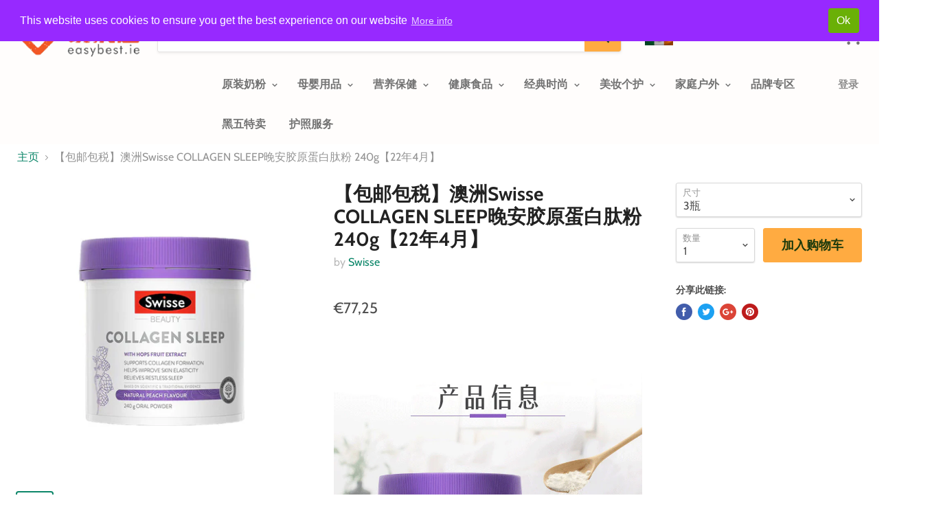

--- FILE ---
content_type: text/html; charset=utf-8
request_url: https://easybest.ie/products/%E5%8C%85%E9%82%AE%E5%8C%85%E7%A8%8E-%E6%BE%B3%E6%B4%B2swisse-collagen-sleep%E6%99%9A%E5%AE%89%E8%83%B6%E5%8E%9F%E8%9B%8B%E7%99%BD%E8%82%BD%E7%B2%89-240g-22%E5%B9%B44%E6%9C%88
body_size: 34071
content:
<!doctype html>
<!--[if IE]><html class="no-js no-touch ie9" lang="en"><![endif]-->
<!--[if !IE]><!--><html class="no-js no-touch" lang="en"><!--<![endif]-->
  <head>
    <meta charset="utf-8">
    <meta http-equiv="x-ua-compatible" content="IE=edge">

    <title>【包邮包税】澳洲Swisse COLLAGEN SLEEP晚安胶原蛋白肽粉 240g【22年4月】 — EasyBest</title>

    

    
  <link rel="shortcut icon" href="//easybest.ie/cdn/shop/files/favicon_32x32.png?v=1614746965" type="image/png">


    <link rel="canonical" href="https://easybest.ie/products/%e5%8c%85%e9%82%ae%e5%8c%85%e7%a8%8e-%e6%be%b3%e6%b4%b2swisse-collagen-sleep%e6%99%9a%e5%ae%89%e8%83%b6%e5%8e%9f%e8%9b%8b%e7%99%bd%e8%82%bd%e7%b2%89-240g-22%e5%b9%b44%e6%9c%88">
    <meta name="viewport" content="width=device-width">

    
    















<meta property="og:site_name" content="EasyBest">
<meta property="og:url" content="https://easybest.ie/products/%e5%8c%85%e9%82%ae%e5%8c%85%e7%a8%8e-%e6%be%b3%e6%b4%b2swisse-collagen-sleep%e6%99%9a%e5%ae%89%e8%83%b6%e5%8e%9f%e8%9b%8b%e7%99%bd%e8%82%bd%e7%b2%89-240g-22%e5%b9%b44%e6%9c%88">
<meta property="og:title" content="【包邮包税】澳洲Swisse COLLAGEN SLEEP晚安胶原蛋白肽粉 240g【22年4月】">
<meta property="og:type" content="website">
<meta property="og:description" content="EasyBest">




    
    
    

    
    
    <meta
      property="og:image"
      content="https://easybest.ie/cdn/shop/products/O1CN018QXmDj24tEYYS2lTc__1756897448_1200x1200.jpg?v=1637584457"
    />
    <meta
      property="og:image:secure_url"
      content="https://easybest.ie/cdn/shop/products/O1CN018QXmDj24tEYYS2lTc__1756897448_1200x1200.jpg?v=1637584457"
    />
    <meta property="og:image:width" content="1200" />
    <meta property="og:image:height" content="1200" />
    <meta property="og:image:alt" content="【包邮包税】澳洲Swisse COLLAGEN SLEEP晚安胶原蛋白肽粉 240g【22年4月】" />
  
















<meta name="twitter:title" content="【包邮包税】澳洲Swisse COLLAGEN SLEEP晚安胶原蛋白肽粉 240g【22年4月】">
<meta name="twitter:description" content="EasyBest">


    
    
    
      
      
      <meta name="twitter:card" content="summary">
    
    
    <meta
      property="twitter:image"
      content="https://easybest.ie/cdn/shop/products/O1CN018QXmDj24tEYYS2lTc__1756897448_1200x1200_crop_center.jpg?v=1637584457"
    />
    <meta property="twitter:image:width" content="1200" />
    <meta property="twitter:image:height" content="1200" />
    <meta property="twitter:image:alt" content="【包邮包税】澳洲Swisse COLLAGEN SLEEP晚安胶原蛋白肽粉 240g【22年4月】" />
  



    <!-- "snippets/buddha-megamenu-before.liquid" was not rendered, the associated app was uninstalled -->
  <!-- "snippets/buddha-megamenu.liquid" was not rendered, the associated app was uninstalled -->
  <script>window.performance && window.performance.mark && window.performance.mark('shopify.content_for_header.start');</script><meta id="shopify-digital-wallet" name="shopify-digital-wallet" content="/1382973552/digital_wallets/dialog">
<meta name="shopify-checkout-api-token" content="9737d8cfade49948465ad70428ebe1ec">
<link rel="alternate" type="application/json+oembed" href="https://easybest.ie/products/%e5%8c%85%e9%82%ae%e5%8c%85%e7%a8%8e-%e6%be%b3%e6%b4%b2swisse-collagen-sleep%e6%99%9a%e5%ae%89%e8%83%b6%e5%8e%9f%e8%9b%8b%e7%99%bd%e8%82%bd%e7%b2%89-240g-22%e5%b9%b44%e6%9c%88.oembed">
<script async="async" src="/checkouts/internal/preloads.js?locale=en-IE"></script>
<link rel="preconnect" href="https://shop.app" crossorigin="anonymous">
<script async="async" src="https://shop.app/checkouts/internal/preloads.js?locale=en-IE&shop_id=1382973552" crossorigin="anonymous"></script>
<script id="shopify-features" type="application/json">{"accessToken":"9737d8cfade49948465ad70428ebe1ec","betas":["rich-media-storefront-analytics"],"domain":"easybest.ie","predictiveSearch":true,"shopId":1382973552,"locale":"en"}</script>
<script>var Shopify = Shopify || {};
Shopify.shop = "easybest.myshopify.com";
Shopify.locale = "en";
Shopify.currency = {"active":"EUR","rate":"1.0"};
Shopify.country = "IE";
Shopify.theme = {"name":"Empire","id":32896254064,"schema_name":"Empire","schema_version":"4.2.0","theme_store_id":838,"role":"main"};
Shopify.theme.handle = "null";
Shopify.theme.style = {"id":null,"handle":null};
Shopify.cdnHost = "easybest.ie/cdn";
Shopify.routes = Shopify.routes || {};
Shopify.routes.root = "/";</script>
<script type="module">!function(o){(o.Shopify=o.Shopify||{}).modules=!0}(window);</script>
<script>!function(o){function n(){var o=[];function n(){o.push(Array.prototype.slice.apply(arguments))}return n.q=o,n}var t=o.Shopify=o.Shopify||{};t.loadFeatures=n(),t.autoloadFeatures=n()}(window);</script>
<script>
  window.ShopifyPay = window.ShopifyPay || {};
  window.ShopifyPay.apiHost = "shop.app\/pay";
  window.ShopifyPay.redirectState = null;
</script>
<script id="shop-js-analytics" type="application/json">{"pageType":"product"}</script>
<script defer="defer" async type="module" src="//easybest.ie/cdn/shopifycloud/shop-js/modules/v2/client.init-shop-cart-sync_DtuiiIyl.en.esm.js"></script>
<script defer="defer" async type="module" src="//easybest.ie/cdn/shopifycloud/shop-js/modules/v2/chunk.common_CUHEfi5Q.esm.js"></script>
<script type="module">
  await import("//easybest.ie/cdn/shopifycloud/shop-js/modules/v2/client.init-shop-cart-sync_DtuiiIyl.en.esm.js");
await import("//easybest.ie/cdn/shopifycloud/shop-js/modules/v2/chunk.common_CUHEfi5Q.esm.js");

  window.Shopify.SignInWithShop?.initShopCartSync?.({"fedCMEnabled":true,"windoidEnabled":true});

</script>
<script>
  window.Shopify = window.Shopify || {};
  if (!window.Shopify.featureAssets) window.Shopify.featureAssets = {};
  window.Shopify.featureAssets['shop-js'] = {"shop-cart-sync":["modules/v2/client.shop-cart-sync_DFoTY42P.en.esm.js","modules/v2/chunk.common_CUHEfi5Q.esm.js"],"init-fed-cm":["modules/v2/client.init-fed-cm_D2UNy1i2.en.esm.js","modules/v2/chunk.common_CUHEfi5Q.esm.js"],"init-shop-email-lookup-coordinator":["modules/v2/client.init-shop-email-lookup-coordinator_BQEe2rDt.en.esm.js","modules/v2/chunk.common_CUHEfi5Q.esm.js"],"shop-cash-offers":["modules/v2/client.shop-cash-offers_3CTtReFF.en.esm.js","modules/v2/chunk.common_CUHEfi5Q.esm.js","modules/v2/chunk.modal_BewljZkx.esm.js"],"shop-button":["modules/v2/client.shop-button_C6oxCjDL.en.esm.js","modules/v2/chunk.common_CUHEfi5Q.esm.js"],"init-windoid":["modules/v2/client.init-windoid_5pix8xhK.en.esm.js","modules/v2/chunk.common_CUHEfi5Q.esm.js"],"avatar":["modules/v2/client.avatar_BTnouDA3.en.esm.js"],"init-shop-cart-sync":["modules/v2/client.init-shop-cart-sync_DtuiiIyl.en.esm.js","modules/v2/chunk.common_CUHEfi5Q.esm.js"],"shop-toast-manager":["modules/v2/client.shop-toast-manager_BYv_8cH1.en.esm.js","modules/v2/chunk.common_CUHEfi5Q.esm.js"],"pay-button":["modules/v2/client.pay-button_FnF9EIkY.en.esm.js","modules/v2/chunk.common_CUHEfi5Q.esm.js"],"shop-login-button":["modules/v2/client.shop-login-button_CH1KUpOf.en.esm.js","modules/v2/chunk.common_CUHEfi5Q.esm.js","modules/v2/chunk.modal_BewljZkx.esm.js"],"init-customer-accounts-sign-up":["modules/v2/client.init-customer-accounts-sign-up_aj7QGgYS.en.esm.js","modules/v2/client.shop-login-button_CH1KUpOf.en.esm.js","modules/v2/chunk.common_CUHEfi5Q.esm.js","modules/v2/chunk.modal_BewljZkx.esm.js"],"init-shop-for-new-customer-accounts":["modules/v2/client.init-shop-for-new-customer-accounts_NbnYRf_7.en.esm.js","modules/v2/client.shop-login-button_CH1KUpOf.en.esm.js","modules/v2/chunk.common_CUHEfi5Q.esm.js","modules/v2/chunk.modal_BewljZkx.esm.js"],"init-customer-accounts":["modules/v2/client.init-customer-accounts_ppedhqCH.en.esm.js","modules/v2/client.shop-login-button_CH1KUpOf.en.esm.js","modules/v2/chunk.common_CUHEfi5Q.esm.js","modules/v2/chunk.modal_BewljZkx.esm.js"],"shop-follow-button":["modules/v2/client.shop-follow-button_CMIBBa6u.en.esm.js","modules/v2/chunk.common_CUHEfi5Q.esm.js","modules/v2/chunk.modal_BewljZkx.esm.js"],"lead-capture":["modules/v2/client.lead-capture_But0hIyf.en.esm.js","modules/v2/chunk.common_CUHEfi5Q.esm.js","modules/v2/chunk.modal_BewljZkx.esm.js"],"checkout-modal":["modules/v2/client.checkout-modal_BBxc70dQ.en.esm.js","modules/v2/chunk.common_CUHEfi5Q.esm.js","modules/v2/chunk.modal_BewljZkx.esm.js"],"shop-login":["modules/v2/client.shop-login_hM3Q17Kl.en.esm.js","modules/v2/chunk.common_CUHEfi5Q.esm.js","modules/v2/chunk.modal_BewljZkx.esm.js"],"payment-terms":["modules/v2/client.payment-terms_CAtGlQYS.en.esm.js","modules/v2/chunk.common_CUHEfi5Q.esm.js","modules/v2/chunk.modal_BewljZkx.esm.js"]};
</script>
<script>(function() {
  var isLoaded = false;
  function asyncLoad() {
    if (isLoaded) return;
    isLoaded = true;
    var urls = ["https:\/\/gcc.metizapps.com\/assets\/js\/app.js?shop=easybest.myshopify.com","https:\/\/cdn.tabarn.app\/cdn\/automatic-discount\/automatic-discount-v2.min.js?shop=easybest.myshopify.com"];
    for (var i = 0; i < urls.length; i++) {
      var s = document.createElement('script');
      s.type = 'text/javascript';
      s.async = true;
      s.src = urls[i];
      var x = document.getElementsByTagName('script')[0];
      x.parentNode.insertBefore(s, x);
    }
  };
  if(window.attachEvent) {
    window.attachEvent('onload', asyncLoad);
  } else {
    window.addEventListener('load', asyncLoad, false);
  }
})();</script>
<script id="__st">var __st={"a":1382973552,"offset":0,"reqid":"7e0c146c-50e0-485a-b7bf-5640376f08a3-1766670803","pageurl":"easybest.ie\/products\/%E5%8C%85%E9%82%AE%E5%8C%85%E7%A8%8E-%E6%BE%B3%E6%B4%B2swisse-collagen-sleep%E6%99%9A%E5%AE%89%E8%83%B6%E5%8E%9F%E8%9B%8B%E7%99%BD%E8%82%BD%E7%B2%89-240g-22%E5%B9%B44%E6%9C%88","u":"7a68b3fdea0a","p":"product","rtyp":"product","rid":7448880152825};</script>
<script>window.ShopifyPaypalV4VisibilityTracking = true;</script>
<script id="captcha-bootstrap">!function(){'use strict';const t='contact',e='account',n='new_comment',o=[[t,t],['blogs',n],['comments',n],[t,'customer']],c=[[e,'customer_login'],[e,'guest_login'],[e,'recover_customer_password'],[e,'create_customer']],r=t=>t.map((([t,e])=>`form[action*='/${t}']:not([data-nocaptcha='true']) input[name='form_type'][value='${e}']`)).join(','),a=t=>()=>t?[...document.querySelectorAll(t)].map((t=>t.form)):[];function s(){const t=[...o],e=r(t);return a(e)}const i='password',u='form_key',d=['recaptcha-v3-token','g-recaptcha-response','h-captcha-response',i],f=()=>{try{return window.sessionStorage}catch{return}},m='__shopify_v',_=t=>t.elements[u];function p(t,e,n=!1){try{const o=window.sessionStorage,c=JSON.parse(o.getItem(e)),{data:r}=function(t){const{data:e,action:n}=t;return t[m]||n?{data:e,action:n}:{data:t,action:n}}(c);for(const[e,n]of Object.entries(r))t.elements[e]&&(t.elements[e].value=n);n&&o.removeItem(e)}catch(o){console.error('form repopulation failed',{error:o})}}const l='form_type',E='cptcha';function T(t){t.dataset[E]=!0}const w=window,h=w.document,L='Shopify',v='ce_forms',y='captcha';let A=!1;((t,e)=>{const n=(g='f06e6c50-85a8-45c8-87d0-21a2b65856fe',I='https://cdn.shopify.com/shopifycloud/storefront-forms-hcaptcha/ce_storefront_forms_captcha_hcaptcha.v1.5.2.iife.js',D={infoText:'Protected by hCaptcha',privacyText:'Privacy',termsText:'Terms'},(t,e,n)=>{const o=w[L][v],c=o.bindForm;if(c)return c(t,g,e,D).then(n);var r;o.q.push([[t,g,e,D],n]),r=I,A||(h.body.append(Object.assign(h.createElement('script'),{id:'captcha-provider',async:!0,src:r})),A=!0)});var g,I,D;w[L]=w[L]||{},w[L][v]=w[L][v]||{},w[L][v].q=[],w[L][y]=w[L][y]||{},w[L][y].protect=function(t,e){n(t,void 0,e),T(t)},Object.freeze(w[L][y]),function(t,e,n,w,h,L){const[v,y,A,g]=function(t,e,n){const i=e?o:[],u=t?c:[],d=[...i,...u],f=r(d),m=r(i),_=r(d.filter((([t,e])=>n.includes(e))));return[a(f),a(m),a(_),s()]}(w,h,L),I=t=>{const e=t.target;return e instanceof HTMLFormElement?e:e&&e.form},D=t=>v().includes(t);t.addEventListener('submit',(t=>{const e=I(t);if(!e)return;const n=D(e)&&!e.dataset.hcaptchaBound&&!e.dataset.recaptchaBound,o=_(e),c=g().includes(e)&&(!o||!o.value);(n||c)&&t.preventDefault(),c&&!n&&(function(t){try{if(!f())return;!function(t){const e=f();if(!e)return;const n=_(t);if(!n)return;const o=n.value;o&&e.removeItem(o)}(t);const e=Array.from(Array(32),(()=>Math.random().toString(36)[2])).join('');!function(t,e){_(t)||t.append(Object.assign(document.createElement('input'),{type:'hidden',name:u})),t.elements[u].value=e}(t,e),function(t,e){const n=f();if(!n)return;const o=[...t.querySelectorAll(`input[type='${i}']`)].map((({name:t})=>t)),c=[...d,...o],r={};for(const[a,s]of new FormData(t).entries())c.includes(a)||(r[a]=s);n.setItem(e,JSON.stringify({[m]:1,action:t.action,data:r}))}(t,e)}catch(e){console.error('failed to persist form',e)}}(e),e.submit())}));const S=(t,e)=>{t&&!t.dataset[E]&&(n(t,e.some((e=>e===t))),T(t))};for(const o of['focusin','change'])t.addEventListener(o,(t=>{const e=I(t);D(e)&&S(e,y())}));const B=e.get('form_key'),M=e.get(l),P=B&&M;t.addEventListener('DOMContentLoaded',(()=>{const t=y();if(P)for(const e of t)e.elements[l].value===M&&p(e,B);[...new Set([...A(),...v().filter((t=>'true'===t.dataset.shopifyCaptcha))])].forEach((e=>S(e,t)))}))}(h,new URLSearchParams(w.location.search),n,t,e,['guest_login'])})(!0,!0)}();</script>
<script integrity="sha256-4kQ18oKyAcykRKYeNunJcIwy7WH5gtpwJnB7kiuLZ1E=" data-source-attribution="shopify.loadfeatures" defer="defer" src="//easybest.ie/cdn/shopifycloud/storefront/assets/storefront/load_feature-a0a9edcb.js" crossorigin="anonymous"></script>
<script crossorigin="anonymous" defer="defer" src="//easybest.ie/cdn/shopifycloud/storefront/assets/shopify_pay/storefront-65b4c6d7.js?v=20250812"></script>
<script data-source-attribution="shopify.dynamic_checkout.dynamic.init">var Shopify=Shopify||{};Shopify.PaymentButton=Shopify.PaymentButton||{isStorefrontPortableWallets:!0,init:function(){window.Shopify.PaymentButton.init=function(){};var t=document.createElement("script");t.src="https://easybest.ie/cdn/shopifycloud/portable-wallets/latest/portable-wallets.en.js",t.type="module",document.head.appendChild(t)}};
</script>
<script data-source-attribution="shopify.dynamic_checkout.buyer_consent">
  function portableWalletsHideBuyerConsent(e){var t=document.getElementById("shopify-buyer-consent"),n=document.getElementById("shopify-subscription-policy-button");t&&n&&(t.classList.add("hidden"),t.setAttribute("aria-hidden","true"),n.removeEventListener("click",e))}function portableWalletsShowBuyerConsent(e){var t=document.getElementById("shopify-buyer-consent"),n=document.getElementById("shopify-subscription-policy-button");t&&n&&(t.classList.remove("hidden"),t.removeAttribute("aria-hidden"),n.addEventListener("click",e))}window.Shopify?.PaymentButton&&(window.Shopify.PaymentButton.hideBuyerConsent=portableWalletsHideBuyerConsent,window.Shopify.PaymentButton.showBuyerConsent=portableWalletsShowBuyerConsent);
</script>
<script data-source-attribution="shopify.dynamic_checkout.cart.bootstrap">document.addEventListener("DOMContentLoaded",(function(){function t(){return document.querySelector("shopify-accelerated-checkout-cart, shopify-accelerated-checkout")}if(t())Shopify.PaymentButton.init();else{new MutationObserver((function(e,n){t()&&(Shopify.PaymentButton.init(),n.disconnect())})).observe(document.body,{childList:!0,subtree:!0})}}));
</script>
<link id="shopify-accelerated-checkout-styles" rel="stylesheet" media="screen" href="https://easybest.ie/cdn/shopifycloud/portable-wallets/latest/accelerated-checkout-backwards-compat.css" crossorigin="anonymous">
<style id="shopify-accelerated-checkout-cart">
        #shopify-buyer-consent {
  margin-top: 1em;
  display: inline-block;
  width: 100%;
}

#shopify-buyer-consent.hidden {
  display: none;
}

#shopify-subscription-policy-button {
  background: none;
  border: none;
  padding: 0;
  text-decoration: underline;
  font-size: inherit;
  cursor: pointer;
}

#shopify-subscription-policy-button::before {
  box-shadow: none;
}

      </style>

<script>window.performance && window.performance.mark && window.performance.mark('shopify.content_for_header.end');</script>

    <script>
      document.documentElement.className=document.documentElement.className.replace(/\bno-js\b/,'js');
      if(window.Shopify&&window.Shopify.designMode)document.documentElement.className+=' in-theme-editor';
      if(('ontouchstart' in window)||window.DocumentTouch&&document instanceof DocumentTouch)document.documentElement.className=document.documentElement.className.replace(/\bno-touch\b/,'has-touch');
    </script>

    <link href="//easybest.ie/cdn/shop/t/5/assets/theme.scss.css?v=146209801222418041231759252132" rel="stylesheet" type="text/css" media="all" />
    <script>window.BOLD = window.BOLD || {};
    window.BOLD.common = window.BOLD.common || {};
    window.BOLD.common.Shopify = window.BOLD.common.Shopify || {};
    window.BOLD.common.Shopify.shop = {
        domain: 'easybest.ie',
        permanent_domain: 'easybest.myshopify.com',
        url: 'https://easybest.ie',
        secure_url: 'https://easybest.ie',
        money_format: "€{{amount_with_comma_separator}}",
        currency: "EUR"
    };
    window.BOLD.common.Shopify.customer = {
        id: null,
        tags: null,
    };
    window.BOLD.common.Shopify.cart = {"note":null,"attributes":{},"original_total_price":0,"total_price":0,"total_discount":0,"total_weight":0.0,"item_count":0,"items":[],"requires_shipping":false,"currency":"EUR","items_subtotal_price":0,"cart_level_discount_applications":[],"checkout_charge_amount":0};
    window.BOLD.common.template = 'product';window.BOLD.common.Shopify.formatMoney = function(money, format) {
        function n(t, e) {
            return "undefined" == typeof t ? e : t
        }
        function r(t, e, r, i) {
            if (e = n(e, 2),
            r = n(r, ","),
            i = n(i, "."),
            isNaN(t) || null == t)
                return 0;
            t = (t / 100).toFixed(e);
            var o = t.split(".")
              , a = o[0].replace(/(\d)(?=(\d\d\d)+(?!\d))/g, "$1" + r)
              , s = o[1] ? i + o[1] : "";
            return a + s
        }
        "string" == typeof money && (money = money.replace(".", ""));
        var i = ""
          , o = /\{\{\s*(\w+)\s*\}\}/
          , a = format || window.BOLD.common.Shopify.shop.money_format || window.Shopify.money_format || "$ {{ amount }}";
        switch (a.match(o)[1]) {
            case "amount":
                i = r(money, 2);
                break;
            case "amount_no_decimals":
                i = r(money, 0);
                break;
            case "amount_with_comma_separator":
                i = r(money, 2, ".", ",");
                break;
            case "amount_no_decimals_with_comma_separator":
                i = r(money, 0, ".", ",");
                break;
            case "amount_with_space_separator":
                i = r(money, 2, ".", " ");
                break;
            case "amount_no_decimals_with_space_separator":
                i = r(money, 0, ".", " ");
                break;
        }
        return a.replace(o, i);
    };
    window.BOLD.common.Shopify.saveProduct = function (handle, product) {
        if (typeof handle === 'string' && typeof window.BOLD.common.Shopify.products[handle] === 'undefined') {
            if (typeof product === 'number') {
                window.BOLD.common.Shopify.handles[product] = handle;
                product = { id: product };
            }
            window.BOLD.common.Shopify.products[handle] = product;
        }
    };
    window.BOLD.common.Shopify.saveVariant = function (variant_id, variant) {
        if (typeof variant_id === 'number' && typeof window.BOLD.common.Shopify.variants[variant_id] === 'undefined') {
            window.BOLD.common.Shopify.variants[variant_id] = variant;
        }
    };window.BOLD.common.Shopify.products = window.BOLD.common.Shopify.products || {};
    window.BOLD.common.Shopify.variants = window.BOLD.common.Shopify.variants || {};
    window.BOLD.common.Shopify.handles = window.BOLD.common.Shopify.handles || {};window.BOLD.common.Shopify.handle = "包邮包税-澳洲swisse-collagen-sleep晚安胶原蛋白肽粉-240g-22年4月"
window.BOLD.common.Shopify.saveProduct("包邮包税-澳洲swisse-collagen-sleep晚安胶原蛋白肽粉-240g-22年4月", 7448880152825);window.BOLD.common.Shopify.saveVariant(42084646224121, { product_id: 7448880152825, product_handle: "包邮包税-澳洲swisse-collagen-sleep晚安胶原蛋白肽粉-240g-22年4月", price: 7725, group_id: '', csp_metafield: {}});window.BOLD.common.Shopify.saveVariant(42084646256889, { product_id: 7448880152825, product_handle: "包邮包税-澳洲swisse-collagen-sleep晚安胶原蛋白肽粉-240g-22年4月", price: 14019, group_id: '', csp_metafield: {}});window.BOLD.common.Shopify.metafields = window.BOLD.common.Shopify.metafields || {};window.BOLD.common.Shopify.metafields["bold_rp"] = {};</script>


    
   


<!-- Start PageFly Header -->








<!-- End PageFly Header -->

 <link href="https://monorail-edge.shopifysvc.com" rel="dns-prefetch">
<script>(function(){if ("sendBeacon" in navigator && "performance" in window) {try {var session_token_from_headers = performance.getEntriesByType('navigation')[0].serverTiming.find(x => x.name == '_s').description;} catch {var session_token_from_headers = undefined;}var session_cookie_matches = document.cookie.match(/_shopify_s=([^;]*)/);var session_token_from_cookie = session_cookie_matches && session_cookie_matches.length === 2 ? session_cookie_matches[1] : "";var session_token = session_token_from_headers || session_token_from_cookie || "";function handle_abandonment_event(e) {var entries = performance.getEntries().filter(function(entry) {return /monorail-edge.shopifysvc.com/.test(entry.name);});if (!window.abandonment_tracked && entries.length === 0) {window.abandonment_tracked = true;var currentMs = Date.now();var navigation_start = performance.timing.navigationStart;var payload = {shop_id: 1382973552,url: window.location.href,navigation_start,duration: currentMs - navigation_start,session_token,page_type: "product"};window.navigator.sendBeacon("https://monorail-edge.shopifysvc.com/v1/produce", JSON.stringify({schema_id: "online_store_buyer_site_abandonment/1.1",payload: payload,metadata: {event_created_at_ms: currentMs,event_sent_at_ms: currentMs}}));}}window.addEventListener('pagehide', handle_abandonment_event);}}());</script>
<script id="web-pixels-manager-setup">(function e(e,d,r,n,o){if(void 0===o&&(o={}),!Boolean(null===(a=null===(i=window.Shopify)||void 0===i?void 0:i.analytics)||void 0===a?void 0:a.replayQueue)){var i,a;window.Shopify=window.Shopify||{};var t=window.Shopify;t.analytics=t.analytics||{};var s=t.analytics;s.replayQueue=[],s.publish=function(e,d,r){return s.replayQueue.push([e,d,r]),!0};try{self.performance.mark("wpm:start")}catch(e){}var l=function(){var e={modern:/Edge?\/(1{2}[4-9]|1[2-9]\d|[2-9]\d{2}|\d{4,})\.\d+(\.\d+|)|Firefox\/(1{2}[4-9]|1[2-9]\d|[2-9]\d{2}|\d{4,})\.\d+(\.\d+|)|Chrom(ium|e)\/(9{2}|\d{3,})\.\d+(\.\d+|)|(Maci|X1{2}).+ Version\/(15\.\d+|(1[6-9]|[2-9]\d|\d{3,})\.\d+)([,.]\d+|)( \(\w+\)|)( Mobile\/\w+|) Safari\/|Chrome.+OPR\/(9{2}|\d{3,})\.\d+\.\d+|(CPU[ +]OS|iPhone[ +]OS|CPU[ +]iPhone|CPU IPhone OS|CPU iPad OS)[ +]+(15[._]\d+|(1[6-9]|[2-9]\d|\d{3,})[._]\d+)([._]\d+|)|Android:?[ /-](13[3-9]|1[4-9]\d|[2-9]\d{2}|\d{4,})(\.\d+|)(\.\d+|)|Android.+Firefox\/(13[5-9]|1[4-9]\d|[2-9]\d{2}|\d{4,})\.\d+(\.\d+|)|Android.+Chrom(ium|e)\/(13[3-9]|1[4-9]\d|[2-9]\d{2}|\d{4,})\.\d+(\.\d+|)|SamsungBrowser\/([2-9]\d|\d{3,})\.\d+/,legacy:/Edge?\/(1[6-9]|[2-9]\d|\d{3,})\.\d+(\.\d+|)|Firefox\/(5[4-9]|[6-9]\d|\d{3,})\.\d+(\.\d+|)|Chrom(ium|e)\/(5[1-9]|[6-9]\d|\d{3,})\.\d+(\.\d+|)([\d.]+$|.*Safari\/(?![\d.]+ Edge\/[\d.]+$))|(Maci|X1{2}).+ Version\/(10\.\d+|(1[1-9]|[2-9]\d|\d{3,})\.\d+)([,.]\d+|)( \(\w+\)|)( Mobile\/\w+|) Safari\/|Chrome.+OPR\/(3[89]|[4-9]\d|\d{3,})\.\d+\.\d+|(CPU[ +]OS|iPhone[ +]OS|CPU[ +]iPhone|CPU IPhone OS|CPU iPad OS)[ +]+(10[._]\d+|(1[1-9]|[2-9]\d|\d{3,})[._]\d+)([._]\d+|)|Android:?[ /-](13[3-9]|1[4-9]\d|[2-9]\d{2}|\d{4,})(\.\d+|)(\.\d+|)|Mobile Safari.+OPR\/([89]\d|\d{3,})\.\d+\.\d+|Android.+Firefox\/(13[5-9]|1[4-9]\d|[2-9]\d{2}|\d{4,})\.\d+(\.\d+|)|Android.+Chrom(ium|e)\/(13[3-9]|1[4-9]\d|[2-9]\d{2}|\d{4,})\.\d+(\.\d+|)|Android.+(UC? ?Browser|UCWEB|U3)[ /]?(15\.([5-9]|\d{2,})|(1[6-9]|[2-9]\d|\d{3,})\.\d+)\.\d+|SamsungBrowser\/(5\.\d+|([6-9]|\d{2,})\.\d+)|Android.+MQ{2}Browser\/(14(\.(9|\d{2,})|)|(1[5-9]|[2-9]\d|\d{3,})(\.\d+|))(\.\d+|)|K[Aa][Ii]OS\/(3\.\d+|([4-9]|\d{2,})\.\d+)(\.\d+|)/},d=e.modern,r=e.legacy,n=navigator.userAgent;return n.match(d)?"modern":n.match(r)?"legacy":"unknown"}(),u="modern"===l?"modern":"legacy",c=(null!=n?n:{modern:"",legacy:""})[u],f=function(e){return[e.baseUrl,"/wpm","/b",e.hashVersion,"modern"===e.buildTarget?"m":"l",".js"].join("")}({baseUrl:d,hashVersion:r,buildTarget:u}),m=function(e){var d=e.version,r=e.bundleTarget,n=e.surface,o=e.pageUrl,i=e.monorailEndpoint;return{emit:function(e){var a=e.status,t=e.errorMsg,s=(new Date).getTime(),l=JSON.stringify({metadata:{event_sent_at_ms:s},events:[{schema_id:"web_pixels_manager_load/3.1",payload:{version:d,bundle_target:r,page_url:o,status:a,surface:n,error_msg:t},metadata:{event_created_at_ms:s}}]});if(!i)return console&&console.warn&&console.warn("[Web Pixels Manager] No Monorail endpoint provided, skipping logging."),!1;try{return self.navigator.sendBeacon.bind(self.navigator)(i,l)}catch(e){}var u=new XMLHttpRequest;try{return u.open("POST",i,!0),u.setRequestHeader("Content-Type","text/plain"),u.send(l),!0}catch(e){return console&&console.warn&&console.warn("[Web Pixels Manager] Got an unhandled error while logging to Monorail."),!1}}}}({version:r,bundleTarget:l,surface:e.surface,pageUrl:self.location.href,monorailEndpoint:e.monorailEndpoint});try{o.browserTarget=l,function(e){var d=e.src,r=e.async,n=void 0===r||r,o=e.onload,i=e.onerror,a=e.sri,t=e.scriptDataAttributes,s=void 0===t?{}:t,l=document.createElement("script"),u=document.querySelector("head"),c=document.querySelector("body");if(l.async=n,l.src=d,a&&(l.integrity=a,l.crossOrigin="anonymous"),s)for(var f in s)if(Object.prototype.hasOwnProperty.call(s,f))try{l.dataset[f]=s[f]}catch(e){}if(o&&l.addEventListener("load",o),i&&l.addEventListener("error",i),u)u.appendChild(l);else{if(!c)throw new Error("Did not find a head or body element to append the script");c.appendChild(l)}}({src:f,async:!0,onload:function(){if(!function(){var e,d;return Boolean(null===(d=null===(e=window.Shopify)||void 0===e?void 0:e.analytics)||void 0===d?void 0:d.initialized)}()){var d=window.webPixelsManager.init(e)||void 0;if(d){var r=window.Shopify.analytics;r.replayQueue.forEach((function(e){var r=e[0],n=e[1],o=e[2];d.publishCustomEvent(r,n,o)})),r.replayQueue=[],r.publish=d.publishCustomEvent,r.visitor=d.visitor,r.initialized=!0}}},onerror:function(){return m.emit({status:"failed",errorMsg:"".concat(f," has failed to load")})},sri:function(e){var d=/^sha384-[A-Za-z0-9+/=]+$/;return"string"==typeof e&&d.test(e)}(c)?c:"",scriptDataAttributes:o}),m.emit({status:"loading"})}catch(e){m.emit({status:"failed",errorMsg:(null==e?void 0:e.message)||"Unknown error"})}}})({shopId: 1382973552,storefrontBaseUrl: "https://easybest.ie",extensionsBaseUrl: "https://extensions.shopifycdn.com/cdn/shopifycloud/web-pixels-manager",monorailEndpoint: "https://monorail-edge.shopifysvc.com/unstable/produce_batch",surface: "storefront-renderer",enabledBetaFlags: ["2dca8a86","a0d5f9d2"],webPixelsConfigList: [{"id":"198213974","eventPayloadVersion":"v1","runtimeContext":"LAX","scriptVersion":"1","type":"CUSTOM","privacyPurposes":["ANALYTICS"],"name":"Google Analytics tag (migrated)"},{"id":"shopify-app-pixel","configuration":"{}","eventPayloadVersion":"v1","runtimeContext":"STRICT","scriptVersion":"0450","apiClientId":"shopify-pixel","type":"APP","privacyPurposes":["ANALYTICS","MARKETING"]},{"id":"shopify-custom-pixel","eventPayloadVersion":"v1","runtimeContext":"LAX","scriptVersion":"0450","apiClientId":"shopify-pixel","type":"CUSTOM","privacyPurposes":["ANALYTICS","MARKETING"]}],isMerchantRequest: false,initData: {"shop":{"name":"EasyBest","paymentSettings":{"currencyCode":"EUR"},"myshopifyDomain":"easybest.myshopify.com","countryCode":"IE","storefrontUrl":"https:\/\/easybest.ie"},"customer":null,"cart":null,"checkout":null,"productVariants":[{"price":{"amount":77.25,"currencyCode":"EUR"},"product":{"title":"【包邮包税】澳洲Swisse COLLAGEN SLEEP晚安胶原蛋白肽粉 240g【22年4月】","vendor":"Swisse","id":"7448880152825","untranslatedTitle":"【包邮包税】澳洲Swisse COLLAGEN SLEEP晚安胶原蛋白肽粉 240g【22年4月】","url":"\/products\/%E5%8C%85%E9%82%AE%E5%8C%85%E7%A8%8E-%E6%BE%B3%E6%B4%B2swisse-collagen-sleep%E6%99%9A%E5%AE%89%E8%83%B6%E5%8E%9F%E8%9B%8B%E7%99%BD%E8%82%BD%E7%B2%89-240g-22%E5%B9%B44%E6%9C%88","type":"Health \u0026 Beauty"},"id":"42084646224121","image":{"src":"\/\/easybest.ie\/cdn\/shop\/products\/O1CN018QXmDj24tEYYS2lTc__1756897448.jpg?v=1637584457"},"sku":"","title":"3瓶","untranslatedTitle":"3瓶"},{"price":{"amount":140.19,"currencyCode":"EUR"},"product":{"title":"【包邮包税】澳洲Swisse COLLAGEN SLEEP晚安胶原蛋白肽粉 240g【22年4月】","vendor":"Swisse","id":"7448880152825","untranslatedTitle":"【包邮包税】澳洲Swisse COLLAGEN SLEEP晚安胶原蛋白肽粉 240g【22年4月】","url":"\/products\/%E5%8C%85%E9%82%AE%E5%8C%85%E7%A8%8E-%E6%BE%B3%E6%B4%B2swisse-collagen-sleep%E6%99%9A%E5%AE%89%E8%83%B6%E5%8E%9F%E8%9B%8B%E7%99%BD%E8%82%BD%E7%B2%89-240g-22%E5%B9%B44%E6%9C%88","type":"Health \u0026 Beauty"},"id":"42084646256889","image":{"src":"\/\/easybest.ie\/cdn\/shop\/products\/O1CN018QXmDj24tEYYS2lTc__1756897448.jpg?v=1637584457"},"sku":"","title":"6瓶","untranslatedTitle":"6瓶"}],"purchasingCompany":null},},"https://easybest.ie/cdn","da62cc92w68dfea28pcf9825a4m392e00d0",{"modern":"","legacy":""},{"shopId":"1382973552","storefrontBaseUrl":"https:\/\/easybest.ie","extensionBaseUrl":"https:\/\/extensions.shopifycdn.com\/cdn\/shopifycloud\/web-pixels-manager","surface":"storefront-renderer","enabledBetaFlags":"[\"2dca8a86\", \"a0d5f9d2\"]","isMerchantRequest":"false","hashVersion":"da62cc92w68dfea28pcf9825a4m392e00d0","publish":"custom","events":"[[\"page_viewed\",{}],[\"product_viewed\",{\"productVariant\":{\"price\":{\"amount\":77.25,\"currencyCode\":\"EUR\"},\"product\":{\"title\":\"【包邮包税】澳洲Swisse COLLAGEN SLEEP晚安胶原蛋白肽粉 240g【22年4月】\",\"vendor\":\"Swisse\",\"id\":\"7448880152825\",\"untranslatedTitle\":\"【包邮包税】澳洲Swisse COLLAGEN SLEEP晚安胶原蛋白肽粉 240g【22年4月】\",\"url\":\"\/products\/%E5%8C%85%E9%82%AE%E5%8C%85%E7%A8%8E-%E6%BE%B3%E6%B4%B2swisse-collagen-sleep%E6%99%9A%E5%AE%89%E8%83%B6%E5%8E%9F%E8%9B%8B%E7%99%BD%E8%82%BD%E7%B2%89-240g-22%E5%B9%B44%E6%9C%88\",\"type\":\"Health \u0026 Beauty\"},\"id\":\"42084646224121\",\"image\":{\"src\":\"\/\/easybest.ie\/cdn\/shop\/products\/O1CN018QXmDj24tEYYS2lTc__1756897448.jpg?v=1637584457\"},\"sku\":\"\",\"title\":\"3瓶\",\"untranslatedTitle\":\"3瓶\"}}]]"});</script><script>
  window.ShopifyAnalytics = window.ShopifyAnalytics || {};
  window.ShopifyAnalytics.meta = window.ShopifyAnalytics.meta || {};
  window.ShopifyAnalytics.meta.currency = 'EUR';
  var meta = {"product":{"id":7448880152825,"gid":"gid:\/\/shopify\/Product\/7448880152825","vendor":"Swisse","type":"Health \u0026 Beauty","handle":"包邮包税-澳洲swisse-collagen-sleep晚安胶原蛋白肽粉-240g-22年4月","variants":[{"id":42084646224121,"price":7725,"name":"【包邮包税】澳洲Swisse COLLAGEN SLEEP晚安胶原蛋白肽粉 240g【22年4月】 - 3瓶","public_title":"3瓶","sku":""},{"id":42084646256889,"price":14019,"name":"【包邮包税】澳洲Swisse COLLAGEN SLEEP晚安胶原蛋白肽粉 240g【22年4月】 - 6瓶","public_title":"6瓶","sku":""}],"remote":false},"page":{"pageType":"product","resourceType":"product","resourceId":7448880152825,"requestId":"7e0c146c-50e0-485a-b7bf-5640376f08a3-1766670803"}};
  for (var attr in meta) {
    window.ShopifyAnalytics.meta[attr] = meta[attr];
  }
</script>
<script class="analytics">
  (function () {
    var customDocumentWrite = function(content) {
      var jquery = null;

      if (window.jQuery) {
        jquery = window.jQuery;
      } else if (window.Checkout && window.Checkout.$) {
        jquery = window.Checkout.$;
      }

      if (jquery) {
        jquery('body').append(content);
      }
    };

    var hasLoggedConversion = function(token) {
      if (token) {
        return document.cookie.indexOf('loggedConversion=' + token) !== -1;
      }
      return false;
    }

    var setCookieIfConversion = function(token) {
      if (token) {
        var twoMonthsFromNow = new Date(Date.now());
        twoMonthsFromNow.setMonth(twoMonthsFromNow.getMonth() + 2);

        document.cookie = 'loggedConversion=' + token + '; expires=' + twoMonthsFromNow;
      }
    }

    var trekkie = window.ShopifyAnalytics.lib = window.trekkie = window.trekkie || [];
    if (trekkie.integrations) {
      return;
    }
    trekkie.methods = [
      'identify',
      'page',
      'ready',
      'track',
      'trackForm',
      'trackLink'
    ];
    trekkie.factory = function(method) {
      return function() {
        var args = Array.prototype.slice.call(arguments);
        args.unshift(method);
        trekkie.push(args);
        return trekkie;
      };
    };
    for (var i = 0; i < trekkie.methods.length; i++) {
      var key = trekkie.methods[i];
      trekkie[key] = trekkie.factory(key);
    }
    trekkie.load = function(config) {
      trekkie.config = config || {};
      trekkie.config.initialDocumentCookie = document.cookie;
      var first = document.getElementsByTagName('script')[0];
      var script = document.createElement('script');
      script.type = 'text/javascript';
      script.onerror = function(e) {
        var scriptFallback = document.createElement('script');
        scriptFallback.type = 'text/javascript';
        scriptFallback.onerror = function(error) {
                var Monorail = {
      produce: function produce(monorailDomain, schemaId, payload) {
        var currentMs = new Date().getTime();
        var event = {
          schema_id: schemaId,
          payload: payload,
          metadata: {
            event_created_at_ms: currentMs,
            event_sent_at_ms: currentMs
          }
        };
        return Monorail.sendRequest("https://" + monorailDomain + "/v1/produce", JSON.stringify(event));
      },
      sendRequest: function sendRequest(endpointUrl, payload) {
        // Try the sendBeacon API
        if (window && window.navigator && typeof window.navigator.sendBeacon === 'function' && typeof window.Blob === 'function' && !Monorail.isIos12()) {
          var blobData = new window.Blob([payload], {
            type: 'text/plain'
          });

          if (window.navigator.sendBeacon(endpointUrl, blobData)) {
            return true;
          } // sendBeacon was not successful

        } // XHR beacon

        var xhr = new XMLHttpRequest();

        try {
          xhr.open('POST', endpointUrl);
          xhr.setRequestHeader('Content-Type', 'text/plain');
          xhr.send(payload);
        } catch (e) {
          console.log(e);
        }

        return false;
      },
      isIos12: function isIos12() {
        return window.navigator.userAgent.lastIndexOf('iPhone; CPU iPhone OS 12_') !== -1 || window.navigator.userAgent.lastIndexOf('iPad; CPU OS 12_') !== -1;
      }
    };
    Monorail.produce('monorail-edge.shopifysvc.com',
      'trekkie_storefront_load_errors/1.1',
      {shop_id: 1382973552,
      theme_id: 32896254064,
      app_name: "storefront",
      context_url: window.location.href,
      source_url: "//easybest.ie/cdn/s/trekkie.storefront.8f32c7f0b513e73f3235c26245676203e1209161.min.js"});

        };
        scriptFallback.async = true;
        scriptFallback.src = '//easybest.ie/cdn/s/trekkie.storefront.8f32c7f0b513e73f3235c26245676203e1209161.min.js';
        first.parentNode.insertBefore(scriptFallback, first);
      };
      script.async = true;
      script.src = '//easybest.ie/cdn/s/trekkie.storefront.8f32c7f0b513e73f3235c26245676203e1209161.min.js';
      first.parentNode.insertBefore(script, first);
    };
    trekkie.load(
      {"Trekkie":{"appName":"storefront","development":false,"defaultAttributes":{"shopId":1382973552,"isMerchantRequest":null,"themeId":32896254064,"themeCityHash":"17929155985199504882","contentLanguage":"en","currency":"EUR","eventMetadataId":"6d7cfb8d-0d48-4fee-b41c-cc3274612a66"},"isServerSideCookieWritingEnabled":true,"monorailRegion":"shop_domain","enabledBetaFlags":["65f19447"]},"Session Attribution":{},"S2S":{"facebookCapiEnabled":false,"source":"trekkie-storefront-renderer","apiClientId":580111}}
    );

    var loaded = false;
    trekkie.ready(function() {
      if (loaded) return;
      loaded = true;

      window.ShopifyAnalytics.lib = window.trekkie;

      var originalDocumentWrite = document.write;
      document.write = customDocumentWrite;
      try { window.ShopifyAnalytics.merchantGoogleAnalytics.call(this); } catch(error) {};
      document.write = originalDocumentWrite;

      window.ShopifyAnalytics.lib.page(null,{"pageType":"product","resourceType":"product","resourceId":7448880152825,"requestId":"7e0c146c-50e0-485a-b7bf-5640376f08a3-1766670803","shopifyEmitted":true});

      var match = window.location.pathname.match(/checkouts\/(.+)\/(thank_you|post_purchase)/)
      var token = match? match[1]: undefined;
      if (!hasLoggedConversion(token)) {
        setCookieIfConversion(token);
        window.ShopifyAnalytics.lib.track("Viewed Product",{"currency":"EUR","variantId":42084646224121,"productId":7448880152825,"productGid":"gid:\/\/shopify\/Product\/7448880152825","name":"【包邮包税】澳洲Swisse COLLAGEN SLEEP晚安胶原蛋白肽粉 240g【22年4月】 - 3瓶","price":"77.25","sku":"","brand":"Swisse","variant":"3瓶","category":"Health \u0026 Beauty","nonInteraction":true,"remote":false},undefined,undefined,{"shopifyEmitted":true});
      window.ShopifyAnalytics.lib.track("monorail:\/\/trekkie_storefront_viewed_product\/1.1",{"currency":"EUR","variantId":42084646224121,"productId":7448880152825,"productGid":"gid:\/\/shopify\/Product\/7448880152825","name":"【包邮包税】澳洲Swisse COLLAGEN SLEEP晚安胶原蛋白肽粉 240g【22年4月】 - 3瓶","price":"77.25","sku":"","brand":"Swisse","variant":"3瓶","category":"Health \u0026 Beauty","nonInteraction":true,"remote":false,"referer":"https:\/\/easybest.ie\/products\/%E5%8C%85%E9%82%AE%E5%8C%85%E7%A8%8E-%E6%BE%B3%E6%B4%B2swisse-collagen-sleep%E6%99%9A%E5%AE%89%E8%83%B6%E5%8E%9F%E8%9B%8B%E7%99%BD%E8%82%BD%E7%B2%89-240g-22%E5%B9%B44%E6%9C%88"});
      }
    });


        var eventsListenerScript = document.createElement('script');
        eventsListenerScript.async = true;
        eventsListenerScript.src = "//easybest.ie/cdn/shopifycloud/storefront/assets/shop_events_listener-3da45d37.js";
        document.getElementsByTagName('head')[0].appendChild(eventsListenerScript);

})();</script>
  <script>
  if (!window.ga || (window.ga && typeof window.ga !== 'function')) {
    window.ga = function ga() {
      (window.ga.q = window.ga.q || []).push(arguments);
      if (window.Shopify && window.Shopify.analytics && typeof window.Shopify.analytics.publish === 'function') {
        window.Shopify.analytics.publish("ga_stub_called", {}, {sendTo: "google_osp_migration"});
      }
      console.error("Shopify's Google Analytics stub called with:", Array.from(arguments), "\nSee https://help.shopify.com/manual/promoting-marketing/pixels/pixel-migration#google for more information.");
    };
    if (window.Shopify && window.Shopify.analytics && typeof window.Shopify.analytics.publish === 'function') {
      window.Shopify.analytics.publish("ga_stub_initialized", {}, {sendTo: "google_osp_migration"});
    }
  }
</script>
<script
  defer
  src="https://easybest.ie/cdn/shopifycloud/perf-kit/shopify-perf-kit-2.1.2.min.js"
  data-application="storefront-renderer"
  data-shop-id="1382973552"
  data-render-region="gcp-us-east1"
  data-page-type="product"
  data-theme-instance-id="32896254064"
  data-theme-name="Empire"
  data-theme-version="4.2.0"
  data-monorail-region="shop_domain"
  data-resource-timing-sampling-rate="10"
  data-shs="true"
  data-shs-beacon="true"
  data-shs-export-with-fetch="true"
  data-shs-logs-sample-rate="1"
  data-shs-beacon-endpoint="https://easybest.ie/api/collect"
></script>
</head> 

  <body>
  <!-- "snippets/buddha-megamenu-wireframe.liquid" was not rendered, the associated app was uninstalled -->
    <div id="shopify-section-static-header" class="shopify-section site-header-wrapper"><script
  type="application/json"
  data-section-id="static-header"
  data-section-type="static-header"
  data-section-data>
  {
    "settings": {
      "sticky_header": true,
      "live_search": {
        "enable": true,
        "enable_images": true,
        "enable_content": true,
        "money_format": "€{{amount_with_comma_separator}}",
        "context": {
          "view_all_results": "查看所有",
          "view_all_products": "所有产品",
          "content_results": {
            "title": "Pages \u0026amp; Posts",
            "no_results": "无结果"
          },
          "no_results_products": {
            "title": "无搜索结果 “*terms*”.",
            "message": "抱歉，我们没能找到您想要搜索的商品"
          }
        }
      }
    },
    "currency": {
      "enable": false,
      "shop_currency": "EUR",
      "default_currency": "EUR",
      "display_format": "money_format",
      "money_format": "€{{amount_with_comma_separator}}",
      "money_format_no_currency": "€{{amount_with_comma_separator}}",
      "money_format_currency": "€{{amount_with_comma_separator}} EUR"
    }
  }
</script>

<style>
  .announcement-bar {
    color: #ffffff;
    background: #29927d;
  }
</style>










<section
  class="site-header"
  data-site-header-main
  data-site-header-sticky>
  <div class="site-header-menu-toggle">
    <a class="site-header-menu-toggle--button" href="#" data-menu-toggle>
      <span class="toggle-icon--bar toggle-icon--bar-top"></span>
      <span class="toggle-icon--bar toggle-icon--bar-middle"></span>
      <span class="toggle-icon--bar toggle-icon--bar-bottom"></span>
      <span class="show-for-sr">菜单</span>
    </a>
  </div>

  <div
    class="
      site-header-main
      
    "
  >
    <div class="site-header-logo">
      <a
        class="site-logo"
        href="/">
        
          
          
          
          
          

          

          

  

  <img
    src="//easybest.ie/cdn/shop/files/EB_logo_200x71.png?v=1614746926"
    alt=""

    
      data-rimg
      srcset="//easybest.ie/cdn/shop/files/EB_logo_200x71.png?v=1614746926 1x"
    

    class="site-logo-image"
    style="
            max-width: 180px;
            max-height: 100px;
          "
    
  >




        
      </a>
    </div>

    



<div class="live-search" data-live-search>
  <form
    class="live-search-form form-fields-inline"
    action="/search"
    method="get"
    data-live-search-form>
    <input type="hidden" name="type" value="article,page,product">
    <div class="form-field no-label">
      <input
        class="form-field-input live-search-form-field"
        type="text"
        name="q"
        aria-label="搜索"
        placeholder="试试输入关键词搜索"
        
        autocomplete="off"
        data-live-search-input>
      <button
        class="live-search-takeover-cancel"
        type="button"
        data-live-search-takeover-cancel>
        取消
      </button>

      <button
        class="live-search-button button-primary"
        type="button"
        aria-label="搜索"
        data-live-search-submit
      >
        <span class="search-icon search-icon--inactive">
          <svg
  aria-hidden="true"
  focusable="false"
  role="presentation"
  xmlns="http://www.w3.org/2000/svg"
  width="20"
  height="21"
  viewBox="0 0 20 21"
>
  <path fill="currentColor" fill-rule="evenodd" d="M12.514 14.906a8.264 8.264 0 0 1-4.322 1.21C3.668 16.116 0 12.513 0 8.07 0 3.626 3.668.023 8.192.023c4.525 0 8.193 3.603 8.193 8.047 0 2.033-.769 3.89-2.035 5.307l4.999 5.552-1.775 1.597-5.06-5.62zm-4.322-.843c3.37 0 6.102-2.684 6.102-5.993 0-3.31-2.732-5.994-6.102-5.994S2.09 4.76 2.09 8.07c0 3.31 2.732 5.993 6.102 5.993z"/>
</svg>
        </span>
        <span class="search-icon search-icon--active">
          <svg
  aria-hidden="true"
  focusable="false"
  role="presentation"
  width="26"
  height="26"
  viewBox="0 0 26 26"
  xmlns="http://www.w3.org/2000/svg"
>
  <g fill-rule="nonzero" fill="currentColor">
    <path d="M13 26C5.82 26 0 20.18 0 13S5.82 0 13 0s13 5.82 13 13-5.82 13-13 13zm0-3.852a9.148 9.148 0 1 0 0-18.296 9.148 9.148 0 0 0 0 18.296z" opacity=".29"/><path d="M13 26c7.18 0 13-5.82 13-13a1.926 1.926 0 0 0-3.852 0A9.148 9.148 0 0 1 13 22.148 1.926 1.926 0 0 0 13 26z"/>
  </g>
</svg>
        </span>
      </button>
    </div>

    <div class="search-flydown" data-live-search-flydown>
      <div class="search-flydown--placeholder" data-live-search-placeholder>
        <div class="search-flydown--product-items">
          
            <a class="search-flydown--product search-flydown--product" href="#">
              
                <div class="search-flydown--product-image">
                  <svg class="placeholder--image placeholder--content-image" xmlns="http://www.w3.org/2000/svg" viewBox="0 0 525.5 525.5"><path d="M324.5 212.7H203c-1.6 0-2.8 1.3-2.8 2.8V308c0 1.6 1.3 2.8 2.8 2.8h121.6c1.6 0 2.8-1.3 2.8-2.8v-92.5c0-1.6-1.3-2.8-2.9-2.8zm1.1 95.3c0 .6-.5 1.1-1.1 1.1H203c-.6 0-1.1-.5-1.1-1.1v-92.5c0-.6.5-1.1 1.1-1.1h121.6c.6 0 1.1.5 1.1 1.1V308z"/><path d="M210.4 299.5H240v.1s.1 0 .2-.1h75.2v-76.2h-105v76.2zm1.8-7.2l20-20c1.6-1.6 3.8-2.5 6.1-2.5s4.5.9 6.1 2.5l1.5 1.5 16.8 16.8c-12.9 3.3-20.7 6.3-22.8 7.2h-27.7v-5.5zm101.5-10.1c-20.1 1.7-36.7 4.8-49.1 7.9l-16.9-16.9 26.3-26.3c1.6-1.6 3.8-2.5 6.1-2.5s4.5.9 6.1 2.5l27.5 27.5v7.8zm-68.9 15.5c9.7-3.5 33.9-10.9 68.9-13.8v13.8h-68.9zm68.9-72.7v46.8l-26.2-26.2c-1.9-1.9-4.5-3-7.3-3s-5.4 1.1-7.3 3l-26.3 26.3-.9-.9c-1.9-1.9-4.5-3-7.3-3s-5.4 1.1-7.3 3l-18.8 18.8V225h101.4z"/><path d="M232.8 254c4.6 0 8.3-3.7 8.3-8.3s-3.7-8.3-8.3-8.3-8.3 3.7-8.3 8.3 3.7 8.3 8.3 8.3zm0-14.9c3.6 0 6.6 2.9 6.6 6.6s-2.9 6.6-6.6 6.6-6.6-2.9-6.6-6.6 3-6.6 6.6-6.6z"/></svg>
                </div>
              

              <div class="search-flydown--product-text">
                <span class="search-flydown--product-title placeholder--content-text"></span>
                <span class="search-flydown--product-price placeholder--content-text"></span>
              </div>
            </a>
          
            <a class="search-flydown--product search-flydown--product" href="#">
              
                <div class="search-flydown--product-image">
                  <svg class="placeholder--image placeholder--content-image" xmlns="http://www.w3.org/2000/svg" viewBox="0 0 525.5 525.5"><path d="M324.5 212.7H203c-1.6 0-2.8 1.3-2.8 2.8V308c0 1.6 1.3 2.8 2.8 2.8h121.6c1.6 0 2.8-1.3 2.8-2.8v-92.5c0-1.6-1.3-2.8-2.9-2.8zm1.1 95.3c0 .6-.5 1.1-1.1 1.1H203c-.6 0-1.1-.5-1.1-1.1v-92.5c0-.6.5-1.1 1.1-1.1h121.6c.6 0 1.1.5 1.1 1.1V308z"/><path d="M210.4 299.5H240v.1s.1 0 .2-.1h75.2v-76.2h-105v76.2zm1.8-7.2l20-20c1.6-1.6 3.8-2.5 6.1-2.5s4.5.9 6.1 2.5l1.5 1.5 16.8 16.8c-12.9 3.3-20.7 6.3-22.8 7.2h-27.7v-5.5zm101.5-10.1c-20.1 1.7-36.7 4.8-49.1 7.9l-16.9-16.9 26.3-26.3c1.6-1.6 3.8-2.5 6.1-2.5s4.5.9 6.1 2.5l27.5 27.5v7.8zm-68.9 15.5c9.7-3.5 33.9-10.9 68.9-13.8v13.8h-68.9zm68.9-72.7v46.8l-26.2-26.2c-1.9-1.9-4.5-3-7.3-3s-5.4 1.1-7.3 3l-26.3 26.3-.9-.9c-1.9-1.9-4.5-3-7.3-3s-5.4 1.1-7.3 3l-18.8 18.8V225h101.4z"/><path d="M232.8 254c4.6 0 8.3-3.7 8.3-8.3s-3.7-8.3-8.3-8.3-8.3 3.7-8.3 8.3 3.7 8.3 8.3 8.3zm0-14.9c3.6 0 6.6 2.9 6.6 6.6s-2.9 6.6-6.6 6.6-6.6-2.9-6.6-6.6 3-6.6 6.6-6.6z"/></svg>
                </div>
              

              <div class="search-flydown--product-text">
                <span class="search-flydown--product-title placeholder--content-text"></span>
                <span class="search-flydown--product-price placeholder--content-text"></span>
              </div>
            </a>
          
            <a class="search-flydown--product search-flydown--product" href="#">
              
                <div class="search-flydown--product-image">
                  <svg class="placeholder--image placeholder--content-image" xmlns="http://www.w3.org/2000/svg" viewBox="0 0 525.5 525.5"><path d="M324.5 212.7H203c-1.6 0-2.8 1.3-2.8 2.8V308c0 1.6 1.3 2.8 2.8 2.8h121.6c1.6 0 2.8-1.3 2.8-2.8v-92.5c0-1.6-1.3-2.8-2.9-2.8zm1.1 95.3c0 .6-.5 1.1-1.1 1.1H203c-.6 0-1.1-.5-1.1-1.1v-92.5c0-.6.5-1.1 1.1-1.1h121.6c.6 0 1.1.5 1.1 1.1V308z"/><path d="M210.4 299.5H240v.1s.1 0 .2-.1h75.2v-76.2h-105v76.2zm1.8-7.2l20-20c1.6-1.6 3.8-2.5 6.1-2.5s4.5.9 6.1 2.5l1.5 1.5 16.8 16.8c-12.9 3.3-20.7 6.3-22.8 7.2h-27.7v-5.5zm101.5-10.1c-20.1 1.7-36.7 4.8-49.1 7.9l-16.9-16.9 26.3-26.3c1.6-1.6 3.8-2.5 6.1-2.5s4.5.9 6.1 2.5l27.5 27.5v7.8zm-68.9 15.5c9.7-3.5 33.9-10.9 68.9-13.8v13.8h-68.9zm68.9-72.7v46.8l-26.2-26.2c-1.9-1.9-4.5-3-7.3-3s-5.4 1.1-7.3 3l-26.3 26.3-.9-.9c-1.9-1.9-4.5-3-7.3-3s-5.4 1.1-7.3 3l-18.8 18.8V225h101.4z"/><path d="M232.8 254c4.6 0 8.3-3.7 8.3-8.3s-3.7-8.3-8.3-8.3-8.3 3.7-8.3 8.3 3.7 8.3 8.3 8.3zm0-14.9c3.6 0 6.6 2.9 6.6 6.6s-2.9 6.6-6.6 6.6-6.6-2.9-6.6-6.6 3-6.6 6.6-6.6z"/></svg>
                </div>
              

              <div class="search-flydown--product-text">
                <span class="search-flydown--product-title placeholder--content-text"></span>
                <span class="search-flydown--product-price placeholder--content-text"></span>
              </div>
            </a>
          
        </div>
      </div>

      <div class="search-flydown--results search-flydown--results--content-enabled" data-live-search-results></div>

      
    </div>
  </form>
</div>


    
      <a
        class="small-promo"
        
      >
        
          <div
            class="
              small-promo-icon
              
                small-promo-icon--custom
              
            "
          >
            
              

  

  <img
    src="//easybest.ie/cdn/shop/files/irish_flag_60x42.jpg?v=1614794572"
    alt=""

    
      data-rimg
      srcset="//easybest.ie/cdn/shop/files/irish_flag_60x42.jpg?v=1614794572 1x, //easybest.ie/cdn/shop/files/irish_flag_120x84.jpg?v=1614794572 2x, //easybest.ie/cdn/shop/files/irish_flag_180x126.jpg?v=1614794572 3x, //easybest.ie/cdn/shop/files/irish_flag_240x168.jpg?v=1614794572 4x"
    

    class="small-promo-custom-icon"
    
    
  >




            
          </div>
        

        <div class="small-promo-content">
          
            <h4 class="small-promo-heading">
              爱尔兰专业供货平台
            </h4>
          

          

          
        </div>
      </a>
    
  </div>

  <div class="site-header-cart">
    <a class="site-header-cart--button" href="/cart">
      <span
        class="site-header-cart--count "
        data-header-cart-count="">
      </span>

      <svg
  aria-hidden="true"
  focusable="false"
  role="presentation"
  width="28"
  height="26"
  viewBox="0 10 28 26"
  xmlns="http://www.w3.org/2000/svg"
>
  <path fill="currentColor" fill-rule="evenodd" d="M26.15 14.488L6.977 13.59l-.666-2.661C6.159 10.37 5.704 10 5.127 10H1.213C.547 10 0 10.558 0 11.238c0 .68.547 1.238 1.213 1.238h2.974l3.337 13.249-.82 3.465c-.092.371 0 .774.212 1.053.243.31.576.465.94.465H22.72c.667 0 1.214-.558 1.214-1.239 0-.68-.547-1.238-1.214-1.238H9.434l.333-1.423 12.135-.589c.455-.03.85-.31 1.032-.712l4.247-9.286c.181-.34.151-.774-.06-1.144-.212-.34-.577-.589-.97-.589zM22.297 36c-1.256 0-2.275-1.04-2.275-2.321 0-1.282 1.019-2.322 2.275-2.322s2.275 1.04 2.275 2.322c0 1.281-1.02 2.321-2.275 2.321zM10.92 33.679C10.92 34.96 9.9 36 8.646 36 7.39 36 6.37 34.96 6.37 33.679c0-1.282 1.019-2.322 2.275-2.322s2.275 1.04 2.275 2.322z"/>
</svg>
      <span class="show-for-sr">浏览购物车</span>
    </a>
  </div>
</section><div class="site-navigation-wrapper
  
    site-navigation--has-actions
  
" data-site-navigation id="site-header-nav">
  <nav
    style="margin-left: 298px;"
    class="site-navigation"
    aria-label="Desktop navigation"
  >
    



<ul
  class="navmenu  navmenu-depth-1  "
  
  aria-label="主菜单"
>
  
    
    

    
    

    

    

    
<li
        class="navmenu-item        navmenu-item-parent        navmenu-id-原装奶粉        "
        data-navmenu-trigger
        
        
      >
        <a
          class="navmenu-link navmenu-link-parent "
          href="/"
          
            aria-haspopup="true"
            aria-expanded="false"
          
        >
          原装奶粉

          
            <span class="navmenu-icon navmenu-icon-depth-1">
              <svg
  aria-hidden="true"
  focusable="false"
  role="presentation"
  xmlns="http://www.w3.org/2000/svg"
  width="8"
  height="6"
  viewBox="0 0 8 6"
>
  <g fill="currentColor" fill-rule="evenodd">
    <polygon class="icon-chevron-down-left" points="4 5.371 7.668 1.606 6.665 .629 4 3.365"/>
    <polygon class="icon-chevron-down-right" points="4 3.365 1.335 .629 1.335 .629 .332 1.606 4 5.371"/>
  </g>
</svg>

            </span>
          
        </a>

        
          



<ul
  class="navmenu  navmenu-depth-2  navmenu-submenu"
  data-navmenu-submenu
  aria-label="原装奶粉"
>
  
    
    

    
    

    

    

    
      <li class="navmenu-item navmenu-id-aptamil-爱他美">
        <a
          class="navmenu-link "
          href="/collections/%E7%88%B1%E4%BB%96%E7%BE%8E-aptamil"
        >
          Aptamil/爱他美
        </a>
      </li>
    
  
    
    

    
    

    

    

    
      <li class="navmenu-item navmenu-id-sma-惠氏">
        <a
          class="navmenu-link "
          href="/collections/%E6%83%A0%E6%B0%8F"
        >
          SMA/惠氏
        </a>
      </li>
    
  
    
    

    
    

    

    

    
      <li class="navmenu-item navmenu-id-cow-gate-牛栏">
        <a
          class="navmenu-link "
          href="/collections/%E7%89%9B%E6%A0%8F"
        >
          Cow&Gate/牛栏
        </a>
      </li>
    
  
    
    

    
    

    

    

    
      <li class="navmenu-item navmenu-id-hipp-喜宝">
        <a
          class="navmenu-link "
          href="/collections/%E5%98%89%E5%AE%9D"
        >
          Hipp/喜宝
        </a>
      </li>
    
  
    
    

    
    

    

    

    
      <li class="navmenu-item navmenu-id-kendamil-康多蜜">
        <a
          class="navmenu-link "
          href="/collections/kendamil-%E5%BA%B7%E5%A4%9A%E8%9C%9C"
        >
          kendamil/康多蜜
        </a>
      </li>
    
  
    
    

    
    

    

    

    
      <li class="navmenu-item navmenu-id-nannycare-纳尼凯尔">
        <a
          class="navmenu-link "
          href="/collections/nannycare-%E7%BA%B3%E5%B0%BC%E5%87%AF%E5%B0%94"
        >
          Nannycare/纳尼凯尔
        </a>
      </li>
    
  
    
    

    
    

    

    

    
      <li class="navmenu-item navmenu-id-kabrita-佳贝艾特羊奶粉">
        <a
          class="navmenu-link "
          href="/collections/kabrita-%E4%BD%B3%E8%B4%9D%E8%89%BE%E7%89%B9%E7%BE%8A%E5%A5%B6%E7%B2%89"
        >
          Kabrita/佳贝艾特羊奶粉
        </a>
      </li>
    
  
    
    

    
    

    

    

    
      <li class="navmenu-item navmenu-id-maxigenes-美可卓">
        <a
          class="navmenu-link "
          href="/collections/maxigenes-%E7%BE%8E%E5%8F%AF%E5%8D%93"
        >
          Maxigenes/美可卓
        </a>
      </li>
    
  
    
    

    
    

    

    

    
      <li class="navmenu-item navmenu-id-a2">
        <a
          class="navmenu-link "
          href="/collections/a2"
        >
          a2
        </a>
      </li>
    
  
    
    

    
    

    

    

    
      <li class="navmenu-item navmenu-id-herobaby-荷兰老美素">
        <a
          class="navmenu-link "
          href="/collections/herobaby-%E8%8D%B7%E5%85%B0%E8%80%81%E7%BE%8E%E7%B4%A0"
        >
          Herobaby/荷兰老美素
        </a>
      </li>
    
  
    
    

    
    

    

    

    
      <li class="navmenu-item navmenu-id-neocate-纽康特">
        <a
          class="navmenu-link "
          href="/collections/neocate-%E7%BA%BD%E5%BA%B7%E7%89%B9"
        >
          Neocate/纽康特
        </a>
      </li>
    
  
    
    

    
    

    

    

    
      <li class="navmenu-item navmenu-id-abbott-雅培">
        <a
          class="navmenu-link "
          href="/collections/paedia-sure-%E8%8B%B1%E5%9B%BD%E9%9B%85%E5%9F%B9%E5%B0%8F%E5%AE%89%E7%B4%A0"
        >
          Abbott/雅培
        </a>
      </li>
    
  
    
    

    
    

    

    

    
      <li class="navmenu-item navmenu-id-nido-雀巢成人奶粉">
        <a
          class="navmenu-link "
          href="/collections/nido-%E9%9B%80%E5%B7%A2"
        >
          NIDO/雀巢成人奶粉
        </a>
      </li>
    
  
    
    

    
    

    

    

    
      <li class="navmenu-item navmenu-id-成人奶粉">
        <a
          class="navmenu-link "
          href="/collections/%E6%88%90%E4%BA%BA%E5%A5%B6%E7%B2%89"
        >
          成人奶粉
        </a>
      </li>
    
  
</ul>

        
      </li>
    
  
    
    

    
    

    

    

    
<li
        class="navmenu-item        navmenu-item-parent        navmenu-id-母婴用品        "
        data-navmenu-trigger
        
        
      >
        <a
          class="navmenu-link navmenu-link-parent "
          href="/collections/all"
          
            aria-haspopup="true"
            aria-expanded="false"
          
        >
          母婴用品

          
            <span class="navmenu-icon navmenu-icon-depth-1">
              <svg
  aria-hidden="true"
  focusable="false"
  role="presentation"
  xmlns="http://www.w3.org/2000/svg"
  width="8"
  height="6"
  viewBox="0 0 8 6"
>
  <g fill="currentColor" fill-rule="evenodd">
    <polygon class="icon-chevron-down-left" points="4 5.371 7.668 1.606 6.665 .629 4 3.365"/>
    <polygon class="icon-chevron-down-right" points="4 3.365 1.335 .629 1.335 .629 .332 1.606 4 5.371"/>
  </g>
</svg>

            </span>
          
        </a>

        
          



<ul
  class="navmenu  navmenu-depth-2  navmenu-submenu"
  data-navmenu-submenu
  aria-label="母婴用品"
>
  
    
    

    
    

    

    

    
      <li class="navmenu-item navmenu-id-cumturmbb-善存爱婴">
        <a
          class="navmenu-link "
          href="/collections/cumturmbb-%E5%96%84%E5%AD%98%E7%88%B1%E5%A9%B4"
        >
          CumturmBB/善存爱婴
        </a>
      </li>
    
  
    
    

    
    

    

    

    
      <li class="navmenu-item navmenu-id-ovelle-爱尔兰护肤">
        <a
          class="navmenu-link "
          href="/collections/ovelle-%E7%88%B1%E5%B0%94%E5%85%B0%E6%8A%A4%E8%82%A4"
        >
          OVELLE/爱尔兰护肤
        </a>
      </li>
    
  
    
    

    
    

    

    

    
      <li class="navmenu-item navmenu-id-aveeno-艾维诺">
        <a
          class="navmenu-link "
          href="/collections/aveeno-%E8%89%BE%E7%BB%B4%E8%AF%BA"
        >
          Aveeno/艾维诺
        </a>
      </li>
    
  
    
    

    
    

    

    

    
      <li class="navmenu-item navmenu-id-sambucol-黑接骨木糖浆">
        <a
          class="navmenu-link "
          href="/collections/sambucol"
        >
          Sambucol/黑接骨木糖浆
        </a>
      </li>
    
  
    
    

    
    

    

    

    
      <li class="navmenu-item navmenu-id-ellas-kitchen-有机果泥">
        <a
          class="navmenu-link "
          href="/collections/ellas-kitchen"
        >
          Ella's Kitchen/有机果泥
        </a>
      </li>
    
  
    
    

    
    

    

    

    
      <li class="navmenu-item navmenu-id-calpol-退烧糖浆">
        <a
          class="navmenu-link "
          href="/collections/calpol"
        >
          Calpol/退烧糖浆
        </a>
      </li>
    
  
    
    

    
    

    

    

    
      <li class="navmenu-item navmenu-id-cow-gate-牛栏米糊">
        <a
          class="navmenu-link "
          href="/collections/cow-gate-%E7%89%9B%E6%A0%8F%E7%B1%B3%E7%B3%8A"
        >
          Cow & Gate/牛栏米糊
        </a>
      </li>
    
  
    
    

    
    

    

    

    
      <li class="navmenu-item navmenu-id-aptamil-爱他美辅食">
        <a
          class="navmenu-link "
          href="/collections/aptamil-%E7%88%B1%E4%BB%96%E7%BE%8E%E8%BE%85%E9%A3%9F"
        >
          Aptamil/爱他美辅食
        </a>
      </li>
    
  
    
    

    
    

    

    

    
      <li class="navmenu-item navmenu-id-organix-欧格妮">
        <a
          class="navmenu-link "
          href="/collections/organix-%E6%AC%A7%E6%A0%BC%E5%A6%AE"
        >
          Organix/欧格妮
        </a>
      </li>
    
  
    
    

    
    

    

    

    
      <li class="navmenu-item navmenu-id-婴幼保健">
        <a
          class="navmenu-link "
          href="/collections/%E5%A9%B4%E5%B9%BC%E7%94%A8%E5%93%81"
        >
          婴幼保健
        </a>
      </li>
    
  
    
    

    
    

    

    

    
      <li class="navmenu-item navmenu-id-婴幼用品">
        <a
          class="navmenu-link "
          href="/collections/%E5%A9%B4%E5%B9%BC%E7%94%A8%E5%93%81-1"
        >
          婴幼用品
        </a>
      </li>
    
  
    
    

    
    

    

    

    
      <li class="navmenu-item navmenu-id-boots-soltan-博姿防晒">
        <a
          class="navmenu-link "
          href="/collections/boots-soltan-%E5%8D%9A%E5%A7%BF%E9%98%B2%E6%99%92"
        >
          boots SOLTAN/博姿防晒
        </a>
      </li>
    
  
    
    

    
    

    

    

    
      <li class="navmenu-item navmenu-id-neuners">
        <a
          class="navmenu-link "
          href="/collections/neuners"
        >
          Neuner's
        </a>
      </li>
    
  
    
    

    
    

    

    

    
      <li class="navmenu-item navmenu-id-heinz-亨氏">
        <a
          class="navmenu-link "
          href="/collections/heinz-%E4%BA%A8%E6%B0%8F"
        >
          HEINZ/亨氏
        </a>
      </li>
    
  
</ul>

        
      </li>
    
  
    
    

    
    

    

    

    
<li
        class="navmenu-item        navmenu-item-parent        navmenu-id-营养保健        "
        data-navmenu-trigger
        
        
      >
        <a
          class="navmenu-link navmenu-link-parent "
          href="/collections/%E8%90%A5%E5%85%BB%E4%BF%9D%E5%81%A5/%E8%90%A5%E5%85%BB%E4%BF%9D%E5%81%A5"
          
            aria-haspopup="true"
            aria-expanded="false"
          
        >
          营养保健

          
            <span class="navmenu-icon navmenu-icon-depth-1">
              <svg
  aria-hidden="true"
  focusable="false"
  role="presentation"
  xmlns="http://www.w3.org/2000/svg"
  width="8"
  height="6"
  viewBox="0 0 8 6"
>
  <g fill="currentColor" fill-rule="evenodd">
    <polygon class="icon-chevron-down-left" points="4 5.371 7.668 1.606 6.665 .629 4 3.365"/>
    <polygon class="icon-chevron-down-right" points="4 3.365 1.335 .629 1.335 .629 .332 1.606 4 5.371"/>
  </g>
</svg>

            </span>
          
        </a>

        
          



<ul
  class="navmenu  navmenu-depth-2  navmenu-submenu"
  data-navmenu-submenu
  aria-label="营养保健"
>
  
    
    

    
    

    

    

    
      <li class="navmenu-item navmenu-id-h-b-荷柏瑞">
        <a
          class="navmenu-link "
          href="/collections/h-b-collection"
        >
          H&B/荷柏瑞
        </a>
      </li>
    
  
    
    

    
    

    

    

    
      <li class="navmenu-item navmenu-id-swisse-斯维诗">
        <a
          class="navmenu-link "
          href="/collections/swisse-%E6%96%AF%E7%BB%B4%E8%AF%97-1"
        >
          Swisse/斯维诗
        </a>
      </li>
    
  
    
    

    
    

    

    

    
      <li class="navmenu-item navmenu-id-vitabiotics-薇塔贝尔">
        <a
          class="navmenu-link "
          href="/collections/vitabiotics"
        >
          Vitabiotics/薇塔贝尔
        </a>
      </li>
    
  
    
    

    
    

    

    

    
      <li class="navmenu-item navmenu-id-blackmores-澳佳宝">
        <a
          class="navmenu-link "
          href="/collections/blackmores-%E6%BE%B3%E4%BD%B3%E5%AE%9D"
        >
          BLACKMORES/澳佳宝
        </a>
      </li>
    
  
    
    

    
    

    

    

    
      <li class="navmenu-item navmenu-id-centrum-善存">
        <a
          class="navmenu-link "
          href="/collections/centrum-%E5%96%84%E5%AD%98"
        >
          Centrum/善存
        </a>
      </li>
    
  
    
    

    
    

    

    

    
      <li class="navmenu-item navmenu-id-salus-莎露斯">
        <a
          class="navmenu-link "
          href="/collections/salus"
        >
          Salus/莎露斯
        </a>
      </li>
    
  
    
    

    
    

    

    

    
      <li class="navmenu-item navmenu-id-childlife-童年时光">
        <a
          class="navmenu-link "
          href="/collections/childlife-%E7%BE%8E%E5%9B%BD%E7%AB%A5%E5%B9%B4"
        >
          Childlife/童年时光
        </a>
      </li>
    
  
    
    

    
    

    

    

    
      <li class="navmenu-item navmenu-id-bioisland-佰澳朗德-比奥岛">
        <a
          class="navmenu-link "
          href="/collections/bioisand-%E4%BD%B0%E6%BE%B3%E6%9C%97%E5%BE%B7-%E6%AF%94%E5%A5%A5%E5%B2%9B"
        >
          Bioisland/佰澳朗德&比奥岛
        </a>
      </li>
    
  
    
    

    
    

    

    

    
      <li class="navmenu-item navmenu-id-slimfast-减肥代餐奶昔">
        <a
          class="navmenu-link "
          href="/collections/slimfast-%E5%87%8F%E8%82%A5%E4%BB%A3%E9%A4%90%E5%A5%B6%E6%98%94"
        >
          Slimfast/减肥代餐奶昔
        </a>
      </li>
    
  
    
    

    
    

    

    

    
      <li class="navmenu-item navmenu-id-manuka马努卡蜂蜜">
        <a
          class="navmenu-link "
          href="/collections/manuka%E9%A9%AC%E5%8A%AA%E5%8D%A1%E8%9C%82%E8%9C%9C"
        >
          Manuka马努卡蜂蜜
        </a>
      </li>
    
  
</ul>

        
      </li>
    
  
    
    

    
    

    

    

    
<li
        class="navmenu-item        navmenu-item-parent        navmenu-id-健康食品        "
        data-navmenu-trigger
        
        
      >
        <a
          class="navmenu-link navmenu-link-parent "
          href="/collections/all"
          
            aria-haspopup="true"
            aria-expanded="false"
          
        >
          健康食品

          
            <span class="navmenu-icon navmenu-icon-depth-1">
              <svg
  aria-hidden="true"
  focusable="false"
  role="presentation"
  xmlns="http://www.w3.org/2000/svg"
  width="8"
  height="6"
  viewBox="0 0 8 6"
>
  <g fill="currentColor" fill-rule="evenodd">
    <polygon class="icon-chevron-down-left" points="4 5.371 7.668 1.606 6.665 .629 4 3.365"/>
    <polygon class="icon-chevron-down-right" points="4 3.365 1.335 .629 1.335 .629 .332 1.606 4 5.371"/>
  </g>
</svg>

            </span>
          
        </a>

        
          



<ul
  class="navmenu  navmenu-depth-2  navmenu-submenu"
  data-navmenu-submenu
  aria-label="健康食品"
>
  
    
    

    
    

    

    

    
      <li class="navmenu-item navmenu-id-原装美酒">
        <a
          class="navmenu-link "
          href="/collections/%E5%8E%9F%E8%A3%85%E7%BE%8E%E9%85%92"
        >
          原装美酒
        </a>
      </li>
    
  
    
    

    
    

    

    

    
      <li class="navmenu-item navmenu-id-健康食品">
        <a
          class="navmenu-link "
          href="/collections/%E5%81%A5%E5%BA%B7%E9%A3%9F%E5%93%81"
        >
          健康食品
        </a>
      </li>
    
  
    
    

    
    

    

    

    
      <li class="navmenu-item navmenu-id-咖啡茗茶">
        <a
          class="navmenu-link "
          href="/collections/%E5%92%96%E5%95%A1%E8%8C%97%E8%8C%B6"
        >
          咖啡茗茶
        </a>
      </li>
    
  
    
    

    
    

    

    

    
      <li class="navmenu-item navmenu-id-零食超市">
        <a
          class="navmenu-link "
          href="/collections/%E9%9B%B6%E9%A3%9F%E8%B6%85%E5%B8%82"
        >
          零食超市
        </a>
      </li>
    
  
</ul>

        
      </li>
    
  
    
    

    
    

    

    

    
<li
        class="navmenu-item        navmenu-item-parent        navmenu-id-经典时尚        "
        data-navmenu-trigger
        
        
      >
        <a
          class="navmenu-link navmenu-link-parent "
          href="/"
          
            aria-haspopup="true"
            aria-expanded="false"
          
        >
          经典时尚

          
            <span class="navmenu-icon navmenu-icon-depth-1">
              <svg
  aria-hidden="true"
  focusable="false"
  role="presentation"
  xmlns="http://www.w3.org/2000/svg"
  width="8"
  height="6"
  viewBox="0 0 8 6"
>
  <g fill="currentColor" fill-rule="evenodd">
    <polygon class="icon-chevron-down-left" points="4 5.371 7.668 1.606 6.665 .629 4 3.365"/>
    <polygon class="icon-chevron-down-right" points="4 3.365 1.335 .629 1.335 .629 .332 1.606 4 5.371"/>
  </g>
</svg>

            </span>
          
        </a>

        
          



<ul
  class="navmenu  navmenu-depth-2  navmenu-submenu"
  data-navmenu-submenu
  aria-label="经典时尚"
>
  
    
    

    
    

    

    

    
      <li class="navmenu-item navmenu-id-schwarzkopf-施华蔻">
        <a
          class="navmenu-link "
          href="/collections/schwarzkopf-%E6%96%BD%E5%8D%8E%E8%94%BB"
        >
          Schwarzkopf/施华蔻
        </a>
      </li>
    
  
    
    

    
    

    

    

    
      <li class="navmenu-item navmenu-id-palmers-cocoa-帕玛氏可可">
        <a
          class="navmenu-link "
          href="/collections/palmers-cocoa-%E5%B8%95%E7%8E%9B%E6%B0%8F%E5%8F%AF%E5%8F%AF"
        >
          Palmer's Cocoa/帕玛氏可可
        </a>
      </li>
    
  
    
    

    
    

    

    

    
      <li class="navmenu-item navmenu-id-femfresh-女性私密抑菌洗护液">
        <a
          class="navmenu-link "
          href="/collections/femfresh-%E5%A5%B3%E6%80%A7%E7%A7%81%E5%AF%86%E6%8A%91%E8%8F%8C%E6%B4%97%E6%8A%A4%E6%B6%B2"
        >
          femfresh/女性私密抑菌洗护液
        </a>
      </li>
    
  
    
    

    
    

    

    

    
      <li class="navmenu-item navmenu-id-avoca">
        <a
          class="navmenu-link "
          href="/collections/avoca"
        >
          Avoca
        </a>
      </li>
    
  
    
    

    
    

    

    

    
      <li class="navmenu-item navmenu-id-shanore">
        <a
          class="navmenu-link "
          href="/collections/shanore"
        >
          ShanOre
        </a>
      </li>
    
  
</ul>

        
      </li>
    
  
    
    

    
    

    

    

    
<li
        class="navmenu-item        navmenu-item-parent        navmenu-id-美妆个护        "
        data-navmenu-trigger
        
        
      >
        <a
          class="navmenu-link navmenu-link-parent "
          href="/"
          
            aria-haspopup="true"
            aria-expanded="false"
          
        >
          美妆个护

          
            <span class="navmenu-icon navmenu-icon-depth-1">
              <svg
  aria-hidden="true"
  focusable="false"
  role="presentation"
  xmlns="http://www.w3.org/2000/svg"
  width="8"
  height="6"
  viewBox="0 0 8 6"
>
  <g fill="currentColor" fill-rule="evenodd">
    <polygon class="icon-chevron-down-left" points="4 5.371 7.668 1.606 6.665 .629 4 3.365"/>
    <polygon class="icon-chevron-down-right" points="4 3.365 1.335 .629 1.335 .629 .332 1.606 4 5.371"/>
  </g>
</svg>

            </span>
          
        </a>

        
          



<ul
  class="navmenu  navmenu-depth-2  navmenu-submenu"
  data-navmenu-submenu
  aria-label="美妆个护"
>
  
    
    

    
    

    

    

    
      <li class="navmenu-item navmenu-id-lancome-兰蔻">
        <a
          class="navmenu-link "
          href="/collections/lancome-%E5%85%B0%E8%94%BB"
        >
          LANCOME/兰蔻
        </a>
      </li>
    
  
    
    

    
    

    

    

    
      <li class="navmenu-item navmenu-id-estee-lauder-雅诗-兰黛">
        <a
          class="navmenu-link "
          href="/collections/estee-lauder-%E9%9B%85%E8%AF%97-%E5%85%B0%E9%BB%9B"
        >
          Estee Lauder/雅诗·兰黛
        </a>
      </li>
    
  
    
    

    
    

    

    

    
      <li class="navmenu-item navmenu-id-givenchy-纪梵希">
        <a
          class="navmenu-link "
          href="/collections/givency-%E7%BA%AA%E6%A2%B5%E5%B8%8C"
        >
          GIVENCHY/纪梵希
        </a>
      </li>
    
  
    
    

    
    

    

    

    
      <li class="navmenu-item navmenu-id-ysl-圣罗兰">
        <a
          class="navmenu-link "
          href="/collections/ysl-%E5%9C%A3%E7%BD%97%E5%85%B0"
        >
          YSL/圣罗兰
        </a>
      </li>
    
  
    
    

    
    

    

    

    
      <li class="navmenu-item navmenu-id-l-oreal-欧莱雅">
        <a
          class="navmenu-link "
          href="/collections/l-oreal-%E6%AC%A7%E8%8E%B1%E9%9B%85"
        >
          L‘oreal/欧莱雅
        </a>
      </li>
    
  
    
    

    
    

    

    

    
      <li class="navmenu-item navmenu-id-dior-迪奥">
        <a
          class="navmenu-link "
          href="/collections/dior-%E8%BF%AA%E5%A5%A5"
        >
          DIOR/迪奥
        </a>
      </li>
    
  
    
    

    
    

    

    

    
      <li class="navmenu-item navmenu-id-biotherm-碧欧泉">
        <a
          class="navmenu-link "
          href="/collections/biotherm-%E7%A2%A7%E6%AC%A7%E6%B3%89"
        >
          Biotherm/碧欧泉
        </a>
      </li>
    
  
    
    

    
    

    

    

    
      <li class="navmenu-item navmenu-id-shiseido-资生堂">
        <a
          class="navmenu-link "
          href="/collections/shiseido-%E8%B5%84%E7%94%9F%E5%A0%82"
        >
          Shiseido/资生堂
        </a>
      </li>
    
  
    
    

    
    

    

    

    
      <li class="navmenu-item navmenu-id-boots-博姿">
        <a
          class="navmenu-link "
          href="/collections/boots-collection-1"
        >
          Boots/博姿
        </a>
      </li>
    
  
    
    

    
    

    

    

    
      <li class="navmenu-item navmenu-id-clinique倩碧">
        <a
          class="navmenu-link "
          href="/collections/clinique-%E5%80%A9%E7%A2%A7"
        >
          CLINIQUE倩碧
        </a>
      </li>
    
  
    
    

    
    

    

    

    
      <li class="navmenu-item navmenu-id-kiehls-科颜氏">
        <a
          class="navmenu-link "
          href="/collections/kiehls-%E7%A7%91%E9%A2%9C%E6%B0%8F"
        >
          Kiehl's/科颜氏
        </a>
      </li>
    
  
    
    

    
    

    

    

    
      <li class="navmenu-item navmenu-id-clarins-娇韵诗">
        <a
          class="navmenu-link "
          href="/collections/clarins-%E5%A8%87%E9%9F%B5%E8%AF%97"
        >
          Clarins/娇韵诗
        </a>
      </li>
    
  
    
    

    
    

    

    

    
      <li class="navmenu-item navmenu-id-chantecaille-香缇卡">
        <a
          class="navmenu-link "
          href="/collections/chantecaille-%E9%A6%99%E7%BC%87%E5%8D%A1"
        >
          Chantecaille/香缇卡
        </a>
      </li>
    
  
    
    

    
    

    

    

    
      <li class="navmenu-item navmenu-id-the-body-shop-美体小铺">
        <a
          class="navmenu-link "
          href="/collections/the-body-shop"
        >
          The body shop/美体小铺
        </a>
      </li>
    
  
    
    

    
    

    

    

    
      <li class="navmenu-item navmenu-id-lush-露诗岚舒">
        <a
          class="navmenu-link "
          href="/collections/lush-%E9%9C%B2%E8%AF%97%E5%B2%9A%E8%88%92"
        >
          Lush/露诗岚舒
        </a>
      </li>
    
  
    
    

    
    

    

    

    
      <li class="navmenu-item navmenu-id-thisworks-现代天然">
        <a
          class="navmenu-link "
          href="/collections/thisworks-%E7%8E%B0%E4%BB%A3%E5%A4%A9%E7%84%B6"
        >
          Thisworks/现代天然
        </a>
      </li>
    
  
    
    

    
    

    

    

    
      <li class="navmenu-item navmenu-id-armani-阿玛尼">
        <a
          class="navmenu-link "
          href="/collections/armani-%E9%98%BF%E7%8E%9B%E5%B0%BC"
        >
          Armani/阿玛尼
        </a>
      </li>
    
  
    
    

    
    

    

    

    
      <li class="navmenu-item navmenu-id-carmex-小蜜缇">
        <a
          class="navmenu-link "
          href="/collections/carmex-%E5%B0%8F%E8%9C%9C%E7%BC%87"
        >
          Carmex/小蜜缇
        </a>
      </li>
    
  
    
    

    
    

    

    

    
      <li class="navmenu-item navmenu-id-vaseline-凡士林">
        <a
          class="navmenu-link "
          href="/collections/vaseline%E5%87%A1%E5%A3%AB%E6%9E%97"
        >
          Vaseline/凡士林
        </a>
      </li>
    
  
    
    

    
    

    

    

    
      <li class="navmenu-item navmenu-id-sk-ii">
        <a
          class="navmenu-link "
          href="/collections/sk-ii"
        >
          SK-II
        </a>
      </li>
    
  
    
    

    
    

    

    

    
      <li class="navmenu-item navmenu-id-grow-gorgeous">
        <a
          class="navmenu-link "
          href="/collections/grow-gorgeous"
        >
          Grow Gorgeous
        </a>
      </li>
    
  
    
    

    
    

    

    

    
      <li class="navmenu-item navmenu-id-whoo-后">
        <a
          class="navmenu-link "
          href="/collections/whoo-%E5%90%8E"
        >
          whoo/后
        </a>
      </li>
    
  
</ul>

        
      </li>
    
  
    
    

    
    

    

    

    
<li
        class="navmenu-item        navmenu-item-parent        navmenu-id-家庭户外        "
        data-navmenu-trigger
        
        
      >
        <a
          class="navmenu-link navmenu-link-parent "
          href="/"
          
            aria-haspopup="true"
            aria-expanded="false"
          
        >
          家庭户外

          
            <span class="navmenu-icon navmenu-icon-depth-1">
              <svg
  aria-hidden="true"
  focusable="false"
  role="presentation"
  xmlns="http://www.w3.org/2000/svg"
  width="8"
  height="6"
  viewBox="0 0 8 6"
>
  <g fill="currentColor" fill-rule="evenodd">
    <polygon class="icon-chevron-down-left" points="4 5.371 7.668 1.606 6.665 .629 4 3.365"/>
    <polygon class="icon-chevron-down-right" points="4 3.365 1.335 .629 1.335 .629 .332 1.606 4 5.371"/>
  </g>
</svg>

            </span>
          
        </a>

        
          



<ul
  class="navmenu  navmenu-depth-2  navmenu-submenu"
  data-navmenu-submenu
  aria-label="家庭户外"
>
  
    
    

    
    

    

    

    
      <li class="navmenu-item navmenu-id-crua-outdoors-户外帐篷">
        <a
          class="navmenu-link "
          href="/collections/crua-outdoor"
        >
          Crua Outdoors/ 户外帐篷
        </a>
      </li>
    
  
    
    

    
    

    

    

    
      <li class="navmenu-item navmenu-id-ei-electronics-烟雾探测器">
        <a
          class="navmenu-link "
          href="/collections/ei"
        >
          EI Electronics/ 烟雾探测器
        </a>
      </li>
    
  
    
    

    
    

    

    

    
      <li class="navmenu-item navmenu-id-cussons-加信氏">
        <a
          class="navmenu-link "
          href="/collections/cussons-%E5%8A%A0%E4%BF%A1%E6%B0%8F"
        >
          Cussons/加信氏
        </a>
      </li>
    
  
    
    

    
    

    

    

    
      <li class="navmenu-item navmenu-id-beverly-hill-formula-美白牙膏">
        <a
          class="navmenu-link "
          href="/collections/beverly-hill-formula-%E7%BE%8E%E7%99%BD%E7%89%99%E8%86%8F"
        >
          Beverly Hill Formula/美白牙膏
        </a>
      </li>
    
  
    
    

    
    

    

    

    
      <li class="navmenu-item navmenu-id-dyson-戴森">
        <a
          class="navmenu-link "
          href="/collections/dyson-%E6%88%B4%E6%A3%AE"
        >
          dyson/戴森
        </a>
      </li>
    
  
    
    

    
    

    

    

    
      <li class="navmenu-item navmenu-id-产品推荐">
        <a
          class="navmenu-link "
          href="/collections/%E4%BA%A7%E5%93%81%E6%8E%A8%E8%8D%90"
        >
          产品推荐
        </a>
      </li>
    
  
</ul>

        
      </li>
    
  
    
    

    
    

    

    

    
      <li class="navmenu-item navmenu-id-品牌专区">
        <a
          class="navmenu-link "
          href="/pages/page"
        >
          品牌专区
        </a>
      </li>
    
  
    
    

    
    

    

    

    
      <li class="navmenu-item navmenu-id-黑五特卖">
        <a
          class="navmenu-link "
          href="/collections/%E6%B4%BB%E5%8A%A8%E4%BA%A7%E5%93%81"
        >
          黑五特卖
        </a>
      </li>
    
  
    
    

    
    

    

    

    
      <li class="navmenu-item navmenu-id-护照服务">
        <a
          class="navmenu-link "
          href="/collections/%E6%8A%A4%E7%85%A7"
        >
          护照服务
        </a>
      </li>
    
  
</ul>


    <ul class="site-header-actions" data-header-actions>
  
    
      <li class="site-header-account-link">
        <a href="/account/login">
          登录
        </a>
      </li>
    
  

  
</ul>
  </nav>
</div>

<div class="site-mobile-nav" id="site-mobile-nav" data-mobile-nav>
  <div class="mobile-nav-panel" data-mobile-nav-panel>

    <ul class="site-header-actions" data-header-actions>
  
    
      <li class="site-header-account-link">
        <a href="/account/login">
          登录
        </a>
      </li>
    
  

  
</ul>

    <a
      class="mobile-nav-close"
      href="#site-header-nav"
      data-mobile-nav-close>
      <svg
  aria-hidden="true"
  focusable="false"
  role="presentation"
  xmlns="http://www.w3.org/2000/svg"
  width="13"
  height="13"
  viewBox="0 0 13 13"
>
  <path fill="currentColor" fill-rule="evenodd" d="M5.306 6.5L0 1.194 1.194 0 6.5 5.306 11.806 0 13 1.194 7.694 6.5 13 11.806 11.806 13 6.5 7.694 1.194 13 0 11.806 5.306 6.5z"/>
</svg>
      <span class="show-for-sr">关闭</span>
    </a>

    <div class="mobile-nav-content">
      



<ul
  class="navmenu  navmenu-depth-1  "
  
  aria-label="主菜单"
>
  
    
    

    
    

    

    

    
<li
        class="navmenu-item        navmenu-item-parent        navmenu-id-原装奶粉        "
        data-navmenu-trigger
        
        
      >
        <a
          class="navmenu-link navmenu-link-parent "
          href="/"
          
            aria-haspopup="true"
            aria-expanded="false"
          
        >
          原装奶粉

          
            <span class="navmenu-icon navmenu-icon-depth-1">
              <svg
  aria-hidden="true"
  focusable="false"
  role="presentation"
  xmlns="http://www.w3.org/2000/svg"
  width="8"
  height="6"
  viewBox="0 0 8 6"
>
  <g fill="currentColor" fill-rule="evenodd">
    <polygon class="icon-chevron-down-left" points="4 5.371 7.668 1.606 6.665 .629 4 3.365"/>
    <polygon class="icon-chevron-down-right" points="4 3.365 1.335 .629 1.335 .629 .332 1.606 4 5.371"/>
  </g>
</svg>

            </span>
          
        </a>

        
          



<ul
  class="navmenu  navmenu-depth-2  navmenu-submenu"
  data-navmenu-submenu
  aria-label="原装奶粉"
>
  
    
    

    
    

    

    

    
      <li class="navmenu-item navmenu-id-aptamil-爱他美">
        <a
          class="navmenu-link "
          href="/collections/%E7%88%B1%E4%BB%96%E7%BE%8E-aptamil"
        >
          Aptamil/爱他美
        </a>
      </li>
    
  
    
    

    
    

    

    

    
      <li class="navmenu-item navmenu-id-sma-惠氏">
        <a
          class="navmenu-link "
          href="/collections/%E6%83%A0%E6%B0%8F"
        >
          SMA/惠氏
        </a>
      </li>
    
  
    
    

    
    

    

    

    
      <li class="navmenu-item navmenu-id-cow-gate-牛栏">
        <a
          class="navmenu-link "
          href="/collections/%E7%89%9B%E6%A0%8F"
        >
          Cow&Gate/牛栏
        </a>
      </li>
    
  
    
    

    
    

    

    

    
      <li class="navmenu-item navmenu-id-hipp-喜宝">
        <a
          class="navmenu-link "
          href="/collections/%E5%98%89%E5%AE%9D"
        >
          Hipp/喜宝
        </a>
      </li>
    
  
    
    

    
    

    

    

    
      <li class="navmenu-item navmenu-id-kendamil-康多蜜">
        <a
          class="navmenu-link "
          href="/collections/kendamil-%E5%BA%B7%E5%A4%9A%E8%9C%9C"
        >
          kendamil/康多蜜
        </a>
      </li>
    
  
    
    

    
    

    

    

    
      <li class="navmenu-item navmenu-id-nannycare-纳尼凯尔">
        <a
          class="navmenu-link "
          href="/collections/nannycare-%E7%BA%B3%E5%B0%BC%E5%87%AF%E5%B0%94"
        >
          Nannycare/纳尼凯尔
        </a>
      </li>
    
  
    
    

    
    

    

    

    
      <li class="navmenu-item navmenu-id-kabrita-佳贝艾特羊奶粉">
        <a
          class="navmenu-link "
          href="/collections/kabrita-%E4%BD%B3%E8%B4%9D%E8%89%BE%E7%89%B9%E7%BE%8A%E5%A5%B6%E7%B2%89"
        >
          Kabrita/佳贝艾特羊奶粉
        </a>
      </li>
    
  
    
    

    
    

    

    

    
      <li class="navmenu-item navmenu-id-maxigenes-美可卓">
        <a
          class="navmenu-link "
          href="/collections/maxigenes-%E7%BE%8E%E5%8F%AF%E5%8D%93"
        >
          Maxigenes/美可卓
        </a>
      </li>
    
  
    
    

    
    

    

    

    
      <li class="navmenu-item navmenu-id-a2">
        <a
          class="navmenu-link "
          href="/collections/a2"
        >
          a2
        </a>
      </li>
    
  
    
    

    
    

    

    

    
      <li class="navmenu-item navmenu-id-herobaby-荷兰老美素">
        <a
          class="navmenu-link "
          href="/collections/herobaby-%E8%8D%B7%E5%85%B0%E8%80%81%E7%BE%8E%E7%B4%A0"
        >
          Herobaby/荷兰老美素
        </a>
      </li>
    
  
    
    

    
    

    

    

    
      <li class="navmenu-item navmenu-id-neocate-纽康特">
        <a
          class="navmenu-link "
          href="/collections/neocate-%E7%BA%BD%E5%BA%B7%E7%89%B9"
        >
          Neocate/纽康特
        </a>
      </li>
    
  
    
    

    
    

    

    

    
      <li class="navmenu-item navmenu-id-abbott-雅培">
        <a
          class="navmenu-link "
          href="/collections/paedia-sure-%E8%8B%B1%E5%9B%BD%E9%9B%85%E5%9F%B9%E5%B0%8F%E5%AE%89%E7%B4%A0"
        >
          Abbott/雅培
        </a>
      </li>
    
  
    
    

    
    

    

    

    
      <li class="navmenu-item navmenu-id-nido-雀巢成人奶粉">
        <a
          class="navmenu-link "
          href="/collections/nido-%E9%9B%80%E5%B7%A2"
        >
          NIDO/雀巢成人奶粉
        </a>
      </li>
    
  
    
    

    
    

    

    

    
      <li class="navmenu-item navmenu-id-成人奶粉">
        <a
          class="navmenu-link "
          href="/collections/%E6%88%90%E4%BA%BA%E5%A5%B6%E7%B2%89"
        >
          成人奶粉
        </a>
      </li>
    
  
</ul>

        
      </li>
    
  
    
    

    
    

    

    

    
<li
        class="navmenu-item        navmenu-item-parent        navmenu-id-母婴用品        "
        data-navmenu-trigger
        
        
      >
        <a
          class="navmenu-link navmenu-link-parent "
          href="/collections/all"
          
            aria-haspopup="true"
            aria-expanded="false"
          
        >
          母婴用品

          
            <span class="navmenu-icon navmenu-icon-depth-1">
              <svg
  aria-hidden="true"
  focusable="false"
  role="presentation"
  xmlns="http://www.w3.org/2000/svg"
  width="8"
  height="6"
  viewBox="0 0 8 6"
>
  <g fill="currentColor" fill-rule="evenodd">
    <polygon class="icon-chevron-down-left" points="4 5.371 7.668 1.606 6.665 .629 4 3.365"/>
    <polygon class="icon-chevron-down-right" points="4 3.365 1.335 .629 1.335 .629 .332 1.606 4 5.371"/>
  </g>
</svg>

            </span>
          
        </a>

        
          



<ul
  class="navmenu  navmenu-depth-2  navmenu-submenu"
  data-navmenu-submenu
  aria-label="母婴用品"
>
  
    
    

    
    

    

    

    
      <li class="navmenu-item navmenu-id-cumturmbb-善存爱婴">
        <a
          class="navmenu-link "
          href="/collections/cumturmbb-%E5%96%84%E5%AD%98%E7%88%B1%E5%A9%B4"
        >
          CumturmBB/善存爱婴
        </a>
      </li>
    
  
    
    

    
    

    

    

    
      <li class="navmenu-item navmenu-id-ovelle-爱尔兰护肤">
        <a
          class="navmenu-link "
          href="/collections/ovelle-%E7%88%B1%E5%B0%94%E5%85%B0%E6%8A%A4%E8%82%A4"
        >
          OVELLE/爱尔兰护肤
        </a>
      </li>
    
  
    
    

    
    

    

    

    
      <li class="navmenu-item navmenu-id-aveeno-艾维诺">
        <a
          class="navmenu-link "
          href="/collections/aveeno-%E8%89%BE%E7%BB%B4%E8%AF%BA"
        >
          Aveeno/艾维诺
        </a>
      </li>
    
  
    
    

    
    

    

    

    
      <li class="navmenu-item navmenu-id-sambucol-黑接骨木糖浆">
        <a
          class="navmenu-link "
          href="/collections/sambucol"
        >
          Sambucol/黑接骨木糖浆
        </a>
      </li>
    
  
    
    

    
    

    

    

    
      <li class="navmenu-item navmenu-id-ellas-kitchen-有机果泥">
        <a
          class="navmenu-link "
          href="/collections/ellas-kitchen"
        >
          Ella's Kitchen/有机果泥
        </a>
      </li>
    
  
    
    

    
    

    

    

    
      <li class="navmenu-item navmenu-id-calpol-退烧糖浆">
        <a
          class="navmenu-link "
          href="/collections/calpol"
        >
          Calpol/退烧糖浆
        </a>
      </li>
    
  
    
    

    
    

    

    

    
      <li class="navmenu-item navmenu-id-cow-gate-牛栏米糊">
        <a
          class="navmenu-link "
          href="/collections/cow-gate-%E7%89%9B%E6%A0%8F%E7%B1%B3%E7%B3%8A"
        >
          Cow & Gate/牛栏米糊
        </a>
      </li>
    
  
    
    

    
    

    

    

    
      <li class="navmenu-item navmenu-id-aptamil-爱他美辅食">
        <a
          class="navmenu-link "
          href="/collections/aptamil-%E7%88%B1%E4%BB%96%E7%BE%8E%E8%BE%85%E9%A3%9F"
        >
          Aptamil/爱他美辅食
        </a>
      </li>
    
  
    
    

    
    

    

    

    
      <li class="navmenu-item navmenu-id-organix-欧格妮">
        <a
          class="navmenu-link "
          href="/collections/organix-%E6%AC%A7%E6%A0%BC%E5%A6%AE"
        >
          Organix/欧格妮
        </a>
      </li>
    
  
    
    

    
    

    

    

    
      <li class="navmenu-item navmenu-id-婴幼保健">
        <a
          class="navmenu-link "
          href="/collections/%E5%A9%B4%E5%B9%BC%E7%94%A8%E5%93%81"
        >
          婴幼保健
        </a>
      </li>
    
  
    
    

    
    

    

    

    
      <li class="navmenu-item navmenu-id-婴幼用品">
        <a
          class="navmenu-link "
          href="/collections/%E5%A9%B4%E5%B9%BC%E7%94%A8%E5%93%81-1"
        >
          婴幼用品
        </a>
      </li>
    
  
    
    

    
    

    

    

    
      <li class="navmenu-item navmenu-id-boots-soltan-博姿防晒">
        <a
          class="navmenu-link "
          href="/collections/boots-soltan-%E5%8D%9A%E5%A7%BF%E9%98%B2%E6%99%92"
        >
          boots SOLTAN/博姿防晒
        </a>
      </li>
    
  
    
    

    
    

    

    

    
      <li class="navmenu-item navmenu-id-neuners">
        <a
          class="navmenu-link "
          href="/collections/neuners"
        >
          Neuner's
        </a>
      </li>
    
  
    
    

    
    

    

    

    
      <li class="navmenu-item navmenu-id-heinz-亨氏">
        <a
          class="navmenu-link "
          href="/collections/heinz-%E4%BA%A8%E6%B0%8F"
        >
          HEINZ/亨氏
        </a>
      </li>
    
  
</ul>

        
      </li>
    
  
    
    

    
    

    

    

    
<li
        class="navmenu-item        navmenu-item-parent        navmenu-id-营养保健        "
        data-navmenu-trigger
        
        
      >
        <a
          class="navmenu-link navmenu-link-parent "
          href="/collections/%E8%90%A5%E5%85%BB%E4%BF%9D%E5%81%A5/%E8%90%A5%E5%85%BB%E4%BF%9D%E5%81%A5"
          
            aria-haspopup="true"
            aria-expanded="false"
          
        >
          营养保健

          
            <span class="navmenu-icon navmenu-icon-depth-1">
              <svg
  aria-hidden="true"
  focusable="false"
  role="presentation"
  xmlns="http://www.w3.org/2000/svg"
  width="8"
  height="6"
  viewBox="0 0 8 6"
>
  <g fill="currentColor" fill-rule="evenodd">
    <polygon class="icon-chevron-down-left" points="4 5.371 7.668 1.606 6.665 .629 4 3.365"/>
    <polygon class="icon-chevron-down-right" points="4 3.365 1.335 .629 1.335 .629 .332 1.606 4 5.371"/>
  </g>
</svg>

            </span>
          
        </a>

        
          



<ul
  class="navmenu  navmenu-depth-2  navmenu-submenu"
  data-navmenu-submenu
  aria-label="营养保健"
>
  
    
    

    
    

    

    

    
      <li class="navmenu-item navmenu-id-h-b-荷柏瑞">
        <a
          class="navmenu-link "
          href="/collections/h-b-collection"
        >
          H&B/荷柏瑞
        </a>
      </li>
    
  
    
    

    
    

    

    

    
      <li class="navmenu-item navmenu-id-swisse-斯维诗">
        <a
          class="navmenu-link "
          href="/collections/swisse-%E6%96%AF%E7%BB%B4%E8%AF%97-1"
        >
          Swisse/斯维诗
        </a>
      </li>
    
  
    
    

    
    

    

    

    
      <li class="navmenu-item navmenu-id-vitabiotics-薇塔贝尔">
        <a
          class="navmenu-link "
          href="/collections/vitabiotics"
        >
          Vitabiotics/薇塔贝尔
        </a>
      </li>
    
  
    
    

    
    

    

    

    
      <li class="navmenu-item navmenu-id-blackmores-澳佳宝">
        <a
          class="navmenu-link "
          href="/collections/blackmores-%E6%BE%B3%E4%BD%B3%E5%AE%9D"
        >
          BLACKMORES/澳佳宝
        </a>
      </li>
    
  
    
    

    
    

    

    

    
      <li class="navmenu-item navmenu-id-centrum-善存">
        <a
          class="navmenu-link "
          href="/collections/centrum-%E5%96%84%E5%AD%98"
        >
          Centrum/善存
        </a>
      </li>
    
  
    
    

    
    

    

    

    
      <li class="navmenu-item navmenu-id-salus-莎露斯">
        <a
          class="navmenu-link "
          href="/collections/salus"
        >
          Salus/莎露斯
        </a>
      </li>
    
  
    
    

    
    

    

    

    
      <li class="navmenu-item navmenu-id-childlife-童年时光">
        <a
          class="navmenu-link "
          href="/collections/childlife-%E7%BE%8E%E5%9B%BD%E7%AB%A5%E5%B9%B4"
        >
          Childlife/童年时光
        </a>
      </li>
    
  
    
    

    
    

    

    

    
      <li class="navmenu-item navmenu-id-bioisland-佰澳朗德-比奥岛">
        <a
          class="navmenu-link "
          href="/collections/bioisand-%E4%BD%B0%E6%BE%B3%E6%9C%97%E5%BE%B7-%E6%AF%94%E5%A5%A5%E5%B2%9B"
        >
          Bioisland/佰澳朗德&比奥岛
        </a>
      </li>
    
  
    
    

    
    

    

    

    
      <li class="navmenu-item navmenu-id-slimfast-减肥代餐奶昔">
        <a
          class="navmenu-link "
          href="/collections/slimfast-%E5%87%8F%E8%82%A5%E4%BB%A3%E9%A4%90%E5%A5%B6%E6%98%94"
        >
          Slimfast/减肥代餐奶昔
        </a>
      </li>
    
  
    
    

    
    

    

    

    
      <li class="navmenu-item navmenu-id-manuka马努卡蜂蜜">
        <a
          class="navmenu-link "
          href="/collections/manuka%E9%A9%AC%E5%8A%AA%E5%8D%A1%E8%9C%82%E8%9C%9C"
        >
          Manuka马努卡蜂蜜
        </a>
      </li>
    
  
</ul>

        
      </li>
    
  
    
    

    
    

    

    

    
<li
        class="navmenu-item        navmenu-item-parent        navmenu-id-健康食品        "
        data-navmenu-trigger
        
        
      >
        <a
          class="navmenu-link navmenu-link-parent "
          href="/collections/all"
          
            aria-haspopup="true"
            aria-expanded="false"
          
        >
          健康食品

          
            <span class="navmenu-icon navmenu-icon-depth-1">
              <svg
  aria-hidden="true"
  focusable="false"
  role="presentation"
  xmlns="http://www.w3.org/2000/svg"
  width="8"
  height="6"
  viewBox="0 0 8 6"
>
  <g fill="currentColor" fill-rule="evenodd">
    <polygon class="icon-chevron-down-left" points="4 5.371 7.668 1.606 6.665 .629 4 3.365"/>
    <polygon class="icon-chevron-down-right" points="4 3.365 1.335 .629 1.335 .629 .332 1.606 4 5.371"/>
  </g>
</svg>

            </span>
          
        </a>

        
          



<ul
  class="navmenu  navmenu-depth-2  navmenu-submenu"
  data-navmenu-submenu
  aria-label="健康食品"
>
  
    
    

    
    

    

    

    
      <li class="navmenu-item navmenu-id-原装美酒">
        <a
          class="navmenu-link "
          href="/collections/%E5%8E%9F%E8%A3%85%E7%BE%8E%E9%85%92"
        >
          原装美酒
        </a>
      </li>
    
  
    
    

    
    

    

    

    
      <li class="navmenu-item navmenu-id-健康食品">
        <a
          class="navmenu-link "
          href="/collections/%E5%81%A5%E5%BA%B7%E9%A3%9F%E5%93%81"
        >
          健康食品
        </a>
      </li>
    
  
    
    

    
    

    

    

    
      <li class="navmenu-item navmenu-id-咖啡茗茶">
        <a
          class="navmenu-link "
          href="/collections/%E5%92%96%E5%95%A1%E8%8C%97%E8%8C%B6"
        >
          咖啡茗茶
        </a>
      </li>
    
  
    
    

    
    

    

    

    
      <li class="navmenu-item navmenu-id-零食超市">
        <a
          class="navmenu-link "
          href="/collections/%E9%9B%B6%E9%A3%9F%E8%B6%85%E5%B8%82"
        >
          零食超市
        </a>
      </li>
    
  
</ul>

        
      </li>
    
  
    
    

    
    

    

    

    
<li
        class="navmenu-item        navmenu-item-parent        navmenu-id-经典时尚        "
        data-navmenu-trigger
        
        
      >
        <a
          class="navmenu-link navmenu-link-parent "
          href="/"
          
            aria-haspopup="true"
            aria-expanded="false"
          
        >
          经典时尚

          
            <span class="navmenu-icon navmenu-icon-depth-1">
              <svg
  aria-hidden="true"
  focusable="false"
  role="presentation"
  xmlns="http://www.w3.org/2000/svg"
  width="8"
  height="6"
  viewBox="0 0 8 6"
>
  <g fill="currentColor" fill-rule="evenodd">
    <polygon class="icon-chevron-down-left" points="4 5.371 7.668 1.606 6.665 .629 4 3.365"/>
    <polygon class="icon-chevron-down-right" points="4 3.365 1.335 .629 1.335 .629 .332 1.606 4 5.371"/>
  </g>
</svg>

            </span>
          
        </a>

        
          



<ul
  class="navmenu  navmenu-depth-2  navmenu-submenu"
  data-navmenu-submenu
  aria-label="经典时尚"
>
  
    
    

    
    

    

    

    
      <li class="navmenu-item navmenu-id-schwarzkopf-施华蔻">
        <a
          class="navmenu-link "
          href="/collections/schwarzkopf-%E6%96%BD%E5%8D%8E%E8%94%BB"
        >
          Schwarzkopf/施华蔻
        </a>
      </li>
    
  
    
    

    
    

    

    

    
      <li class="navmenu-item navmenu-id-palmers-cocoa-帕玛氏可可">
        <a
          class="navmenu-link "
          href="/collections/palmers-cocoa-%E5%B8%95%E7%8E%9B%E6%B0%8F%E5%8F%AF%E5%8F%AF"
        >
          Palmer's Cocoa/帕玛氏可可
        </a>
      </li>
    
  
    
    

    
    

    

    

    
      <li class="navmenu-item navmenu-id-femfresh-女性私密抑菌洗护液">
        <a
          class="navmenu-link "
          href="/collections/femfresh-%E5%A5%B3%E6%80%A7%E7%A7%81%E5%AF%86%E6%8A%91%E8%8F%8C%E6%B4%97%E6%8A%A4%E6%B6%B2"
        >
          femfresh/女性私密抑菌洗护液
        </a>
      </li>
    
  
    
    

    
    

    

    

    
      <li class="navmenu-item navmenu-id-avoca">
        <a
          class="navmenu-link "
          href="/collections/avoca"
        >
          Avoca
        </a>
      </li>
    
  
    
    

    
    

    

    

    
      <li class="navmenu-item navmenu-id-shanore">
        <a
          class="navmenu-link "
          href="/collections/shanore"
        >
          ShanOre
        </a>
      </li>
    
  
</ul>

        
      </li>
    
  
    
    

    
    

    

    

    
<li
        class="navmenu-item        navmenu-item-parent        navmenu-id-美妆个护        "
        data-navmenu-trigger
        
        
      >
        <a
          class="navmenu-link navmenu-link-parent "
          href="/"
          
            aria-haspopup="true"
            aria-expanded="false"
          
        >
          美妆个护

          
            <span class="navmenu-icon navmenu-icon-depth-1">
              <svg
  aria-hidden="true"
  focusable="false"
  role="presentation"
  xmlns="http://www.w3.org/2000/svg"
  width="8"
  height="6"
  viewBox="0 0 8 6"
>
  <g fill="currentColor" fill-rule="evenodd">
    <polygon class="icon-chevron-down-left" points="4 5.371 7.668 1.606 6.665 .629 4 3.365"/>
    <polygon class="icon-chevron-down-right" points="4 3.365 1.335 .629 1.335 .629 .332 1.606 4 5.371"/>
  </g>
</svg>

            </span>
          
        </a>

        
          



<ul
  class="navmenu  navmenu-depth-2  navmenu-submenu"
  data-navmenu-submenu
  aria-label="美妆个护"
>
  
    
    

    
    

    

    

    
      <li class="navmenu-item navmenu-id-lancome-兰蔻">
        <a
          class="navmenu-link "
          href="/collections/lancome-%E5%85%B0%E8%94%BB"
        >
          LANCOME/兰蔻
        </a>
      </li>
    
  
    
    

    
    

    

    

    
      <li class="navmenu-item navmenu-id-estee-lauder-雅诗-兰黛">
        <a
          class="navmenu-link "
          href="/collections/estee-lauder-%E9%9B%85%E8%AF%97-%E5%85%B0%E9%BB%9B"
        >
          Estee Lauder/雅诗·兰黛
        </a>
      </li>
    
  
    
    

    
    

    

    

    
      <li class="navmenu-item navmenu-id-givenchy-纪梵希">
        <a
          class="navmenu-link "
          href="/collections/givency-%E7%BA%AA%E6%A2%B5%E5%B8%8C"
        >
          GIVENCHY/纪梵希
        </a>
      </li>
    
  
    
    

    
    

    

    

    
      <li class="navmenu-item navmenu-id-ysl-圣罗兰">
        <a
          class="navmenu-link "
          href="/collections/ysl-%E5%9C%A3%E7%BD%97%E5%85%B0"
        >
          YSL/圣罗兰
        </a>
      </li>
    
  
    
    

    
    

    

    

    
      <li class="navmenu-item navmenu-id-l-oreal-欧莱雅">
        <a
          class="navmenu-link "
          href="/collections/l-oreal-%E6%AC%A7%E8%8E%B1%E9%9B%85"
        >
          L‘oreal/欧莱雅
        </a>
      </li>
    
  
    
    

    
    

    

    

    
      <li class="navmenu-item navmenu-id-dior-迪奥">
        <a
          class="navmenu-link "
          href="/collections/dior-%E8%BF%AA%E5%A5%A5"
        >
          DIOR/迪奥
        </a>
      </li>
    
  
    
    

    
    

    

    

    
      <li class="navmenu-item navmenu-id-biotherm-碧欧泉">
        <a
          class="navmenu-link "
          href="/collections/biotherm-%E7%A2%A7%E6%AC%A7%E6%B3%89"
        >
          Biotherm/碧欧泉
        </a>
      </li>
    
  
    
    

    
    

    

    

    
      <li class="navmenu-item navmenu-id-shiseido-资生堂">
        <a
          class="navmenu-link "
          href="/collections/shiseido-%E8%B5%84%E7%94%9F%E5%A0%82"
        >
          Shiseido/资生堂
        </a>
      </li>
    
  
    
    

    
    

    

    

    
      <li class="navmenu-item navmenu-id-boots-博姿">
        <a
          class="navmenu-link "
          href="/collections/boots-collection-1"
        >
          Boots/博姿
        </a>
      </li>
    
  
    
    

    
    

    

    

    
      <li class="navmenu-item navmenu-id-clinique倩碧">
        <a
          class="navmenu-link "
          href="/collections/clinique-%E5%80%A9%E7%A2%A7"
        >
          CLINIQUE倩碧
        </a>
      </li>
    
  
    
    

    
    

    

    

    
      <li class="navmenu-item navmenu-id-kiehls-科颜氏">
        <a
          class="navmenu-link "
          href="/collections/kiehls-%E7%A7%91%E9%A2%9C%E6%B0%8F"
        >
          Kiehl's/科颜氏
        </a>
      </li>
    
  
    
    

    
    

    

    

    
      <li class="navmenu-item navmenu-id-clarins-娇韵诗">
        <a
          class="navmenu-link "
          href="/collections/clarins-%E5%A8%87%E9%9F%B5%E8%AF%97"
        >
          Clarins/娇韵诗
        </a>
      </li>
    
  
    
    

    
    

    

    

    
      <li class="navmenu-item navmenu-id-chantecaille-香缇卡">
        <a
          class="navmenu-link "
          href="/collections/chantecaille-%E9%A6%99%E7%BC%87%E5%8D%A1"
        >
          Chantecaille/香缇卡
        </a>
      </li>
    
  
    
    

    
    

    

    

    
      <li class="navmenu-item navmenu-id-the-body-shop-美体小铺">
        <a
          class="navmenu-link "
          href="/collections/the-body-shop"
        >
          The body shop/美体小铺
        </a>
      </li>
    
  
    
    

    
    

    

    

    
      <li class="navmenu-item navmenu-id-lush-露诗岚舒">
        <a
          class="navmenu-link "
          href="/collections/lush-%E9%9C%B2%E8%AF%97%E5%B2%9A%E8%88%92"
        >
          Lush/露诗岚舒
        </a>
      </li>
    
  
    
    

    
    

    

    

    
      <li class="navmenu-item navmenu-id-thisworks-现代天然">
        <a
          class="navmenu-link "
          href="/collections/thisworks-%E7%8E%B0%E4%BB%A3%E5%A4%A9%E7%84%B6"
        >
          Thisworks/现代天然
        </a>
      </li>
    
  
    
    

    
    

    

    

    
      <li class="navmenu-item navmenu-id-armani-阿玛尼">
        <a
          class="navmenu-link "
          href="/collections/armani-%E9%98%BF%E7%8E%9B%E5%B0%BC"
        >
          Armani/阿玛尼
        </a>
      </li>
    
  
    
    

    
    

    

    

    
      <li class="navmenu-item navmenu-id-carmex-小蜜缇">
        <a
          class="navmenu-link "
          href="/collections/carmex-%E5%B0%8F%E8%9C%9C%E7%BC%87"
        >
          Carmex/小蜜缇
        </a>
      </li>
    
  
    
    

    
    

    

    

    
      <li class="navmenu-item navmenu-id-vaseline-凡士林">
        <a
          class="navmenu-link "
          href="/collections/vaseline%E5%87%A1%E5%A3%AB%E6%9E%97"
        >
          Vaseline/凡士林
        </a>
      </li>
    
  
    
    

    
    

    

    

    
      <li class="navmenu-item navmenu-id-sk-ii">
        <a
          class="navmenu-link "
          href="/collections/sk-ii"
        >
          SK-II
        </a>
      </li>
    
  
    
    

    
    

    

    

    
      <li class="navmenu-item navmenu-id-grow-gorgeous">
        <a
          class="navmenu-link "
          href="/collections/grow-gorgeous"
        >
          Grow Gorgeous
        </a>
      </li>
    
  
    
    

    
    

    

    

    
      <li class="navmenu-item navmenu-id-whoo-后">
        <a
          class="navmenu-link "
          href="/collections/whoo-%E5%90%8E"
        >
          whoo/后
        </a>
      </li>
    
  
</ul>

        
      </li>
    
  
    
    

    
    

    

    

    
<li
        class="navmenu-item        navmenu-item-parent        navmenu-id-家庭户外        "
        data-navmenu-trigger
        
        
      >
        <a
          class="navmenu-link navmenu-link-parent "
          href="/"
          
            aria-haspopup="true"
            aria-expanded="false"
          
        >
          家庭户外

          
            <span class="navmenu-icon navmenu-icon-depth-1">
              <svg
  aria-hidden="true"
  focusable="false"
  role="presentation"
  xmlns="http://www.w3.org/2000/svg"
  width="8"
  height="6"
  viewBox="0 0 8 6"
>
  <g fill="currentColor" fill-rule="evenodd">
    <polygon class="icon-chevron-down-left" points="4 5.371 7.668 1.606 6.665 .629 4 3.365"/>
    <polygon class="icon-chevron-down-right" points="4 3.365 1.335 .629 1.335 .629 .332 1.606 4 5.371"/>
  </g>
</svg>

            </span>
          
        </a>

        
          



<ul
  class="navmenu  navmenu-depth-2  navmenu-submenu"
  data-navmenu-submenu
  aria-label="家庭户外"
>
  
    
    

    
    

    

    

    
      <li class="navmenu-item navmenu-id-crua-outdoors-户外帐篷">
        <a
          class="navmenu-link "
          href="/collections/crua-outdoor"
        >
          Crua Outdoors/ 户外帐篷
        </a>
      </li>
    
  
    
    

    
    

    

    

    
      <li class="navmenu-item navmenu-id-ei-electronics-烟雾探测器">
        <a
          class="navmenu-link "
          href="/collections/ei"
        >
          EI Electronics/ 烟雾探测器
        </a>
      </li>
    
  
    
    

    
    

    

    

    
      <li class="navmenu-item navmenu-id-cussons-加信氏">
        <a
          class="navmenu-link "
          href="/collections/cussons-%E5%8A%A0%E4%BF%A1%E6%B0%8F"
        >
          Cussons/加信氏
        </a>
      </li>
    
  
    
    

    
    

    

    

    
      <li class="navmenu-item navmenu-id-beverly-hill-formula-美白牙膏">
        <a
          class="navmenu-link "
          href="/collections/beverly-hill-formula-%E7%BE%8E%E7%99%BD%E7%89%99%E8%86%8F"
        >
          Beverly Hill Formula/美白牙膏
        </a>
      </li>
    
  
    
    

    
    

    

    

    
      <li class="navmenu-item navmenu-id-dyson-戴森">
        <a
          class="navmenu-link "
          href="/collections/dyson-%E6%88%B4%E6%A3%AE"
        >
          dyson/戴森
        </a>
      </li>
    
  
    
    

    
    

    

    

    
      <li class="navmenu-item navmenu-id-产品推荐">
        <a
          class="navmenu-link "
          href="/collections/%E4%BA%A7%E5%93%81%E6%8E%A8%E8%8D%90"
        >
          产品推荐
        </a>
      </li>
    
  
</ul>

        
      </li>
    
  
    
    

    
    

    

    

    
      <li class="navmenu-item navmenu-id-品牌专区">
        <a
          class="navmenu-link "
          href="/pages/page"
        >
          品牌专区
        </a>
      </li>
    
  
    
    

    
    

    

    

    
      <li class="navmenu-item navmenu-id-黑五特卖">
        <a
          class="navmenu-link "
          href="/collections/%E6%B4%BB%E5%8A%A8%E4%BA%A7%E5%93%81"
        >
          黑五特卖
        </a>
      </li>
    
  
    
    

    
    

    

    

    
      <li class="navmenu-item navmenu-id-护照服务">
        <a
          class="navmenu-link "
          href="/collections/%E6%8A%A4%E7%85%A7"
        >
          护照服务
        </a>
      </li>
    
  
</ul>

    </div>

  </div>

  <div class="mobile-nav-overlay" data-mobile-nav-overlay></div>
</div>


</div>

    <main class="site-main">
      

      <div id="shopify-section-static-product" class="shopify-section product--section">




<script
  type="application/json"
  data-section-type="static-product"
  data-section-id="static-product"
  data-section-data
>
  {
    "settings": {
      "cart_redirection": false,
      "layout": "layout--three-col",
      "money_format": "€{{amount_with_comma_separator}}",
      "enable_video_autoplay": false,
      "enable_image_zoom": false,
      "image_zoom_level": "min"
    },
    "context": {
      "product_available": "加入购物车",
      "product_unavailable": "售罄"
    },
    "product": {"id":7448880152825,"title":"【包邮包税】澳洲Swisse COLLAGEN SLEEP晚安胶原蛋白肽粉 240g【22年4月】","handle":"包邮包税-澳洲swisse-collagen-sleep晚安胶原蛋白肽粉-240g-22年4月","description":"\u003cimg src=\"https:\/\/cdn.shopifycdn.net\/s\/files\/1\/0013\/8297\/3552\/files\/O1CN01S8OaCG24tEYc4vNvl__1756897448_2048x2048.jpg?v=1637584319\" alt=\"\" data-mce-fragment=\"1\" data-mce-src=\"https:\/\/cdn.shopifycdn.net\/s\/files\/1\/0013\/8297\/3552\/files\/O1CN01S8OaCG24tEYc4vNvl__1756897448_2048x2048.jpg?v=1637584319\"\u003e","published_at":"2021-11-22T12:34:16+00:00","created_at":"2021-11-22T12:34:15+00:00","vendor":"Swisse","type":"Health \u0026 Beauty","tags":[],"price":7725,"price_min":7725,"price_max":14019,"available":true,"price_varies":true,"compare_at_price":null,"compare_at_price_min":0,"compare_at_price_max":0,"compare_at_price_varies":false,"variants":[{"id":42084646224121,"title":"3瓶","option1":"3瓶","option2":null,"option3":null,"sku":"","requires_shipping":true,"taxable":false,"featured_image":null,"available":true,"name":"【包邮包税】澳洲Swisse COLLAGEN SLEEP晚安胶原蛋白肽粉 240g【22年4月】 - 3瓶","public_title":"3瓶","options":["3瓶"],"price":7725,"weight":0,"compare_at_price":null,"inventory_management":null,"barcode":"","requires_selling_plan":false,"selling_plan_allocations":[]},{"id":42084646256889,"title":"6瓶","option1":"6瓶","option2":null,"option3":null,"sku":"","requires_shipping":true,"taxable":false,"featured_image":null,"available":true,"name":"【包邮包税】澳洲Swisse COLLAGEN SLEEP晚安胶原蛋白肽粉 240g【22年4月】 - 6瓶","public_title":"6瓶","options":["6瓶"],"price":14019,"weight":0,"compare_at_price":null,"inventory_management":null,"barcode":"","requires_selling_plan":false,"selling_plan_allocations":[]}],"images":["\/\/easybest.ie\/cdn\/shop\/products\/O1CN018QXmDj24tEYYS2lTc__1756897448.jpg?v=1637584457"],"featured_image":"\/\/easybest.ie\/cdn\/shop\/products\/O1CN018QXmDj24tEYYS2lTc__1756897448.jpg?v=1637584457","options":["尺寸"],"media":[{"alt":null,"id":28723746046201,"position":1,"preview_image":{"aspect_ratio":1.0,"height":800,"width":800,"src":"\/\/easybest.ie\/cdn\/shop\/products\/O1CN018QXmDj24tEYYS2lTc__1756897448.jpg?v=1637584457"},"aspect_ratio":1.0,"height":800,"media_type":"image","src":"\/\/easybest.ie\/cdn\/shop\/products\/O1CN018QXmDj24tEYYS2lTc__1756897448.jpg?v=1637584457","width":800}],"requires_selling_plan":false,"selling_plan_groups":[],"content":"\u003cimg src=\"https:\/\/cdn.shopifycdn.net\/s\/files\/1\/0013\/8297\/3552\/files\/O1CN01S8OaCG24tEYc4vNvl__1756897448_2048x2048.jpg?v=1637584319\" alt=\"\" data-mce-fragment=\"1\" data-mce-src=\"https:\/\/cdn.shopifycdn.net\/s\/files\/1\/0013\/8297\/3552\/files\/O1CN01S8OaCG24tEYc4vNvl__1756897448_2048x2048.jpg?v=1637584319\"\u003e"}
    
  }
</script>




  

<nav
    class="breadcrumbs-container"
    aria-label="Breadcrumbs"
  >
    <a href="/">主页</a>
    

      
      <span class="breadcrumbs-delimiter" aria-hidden="true">
      <svg
  aria-hidden="true"
  focusable="false"
  role="presentation"
  xmlns="http://www.w3.org/2000/svg"
  width="8"
  height="5"
  viewBox="0 0 8 5"
>
  <path fill="currentColor" fill-rule="evenodd" d="M1.002.27L.29.982l3.712 3.712L7.714.982 7.002.27l-3 3z"/>
</svg>

    </span>
      <span>【包邮包税】澳洲Swisse COLLAGEN SLEEP晚安胶原蛋白肽粉 240g【22年4月】</span>

    
  </nav>


<section class="product--container layout--three-col" data-product-wrapper>
  
























<article class="product--outer">
  
  <div class="product-gallery" data-product-gallery>
    <div
  class="product-gallery--slider      product-gallery--has-images    product-gallery--style-natural  "
  data-product-slider
>
  
    
      

      

      <figure
        class="
          product-gallery--image
          
          image--selected
          
        "
        data-product-image="36175945564409"
        data-product-image-index="0"
        
          data-product-image-zoom
        
      >
        <div
          class="product-galley--image-background"
          
          data-image="//easybest.ie/cdn/shop/products/O1CN018QXmDj24tEYYS2lTc__1756897448_1800x1800.jpg?v=1637584457"
        >
          
            

            

  
    <noscript data-rimg-noscript>
      <img
        src="//easybest.ie/cdn/shop/products/O1CN018QXmDj24tEYYS2lTc__1756897448_700x700.jpg?v=1637584457"
        alt="【包邮包税】澳洲Swisse COLLAGEN SLEEP晚安胶原蛋白肽粉 240g【22年4月】"
        data-rimg="noscript"
        srcset="//easybest.ie/cdn/shop/products/O1CN018QXmDj24tEYYS2lTc__1756897448_700x700.jpg?v=1637584457 1x, //easybest.ie/cdn/shop/products/O1CN018QXmDj24tEYYS2lTc__1756897448_798x798.jpg?v=1637584457 1.14x"
        
        
        
      >
    </noscript>
  

  <img
    src="//easybest.ie/cdn/shop/products/O1CN018QXmDj24tEYYS2lTc__1756897448_700x700.jpg?v=1637584457"
    alt="【包邮包税】澳洲Swisse COLLAGEN SLEEP晚安胶原蛋白肽粉 240g【22年4月】"

    
      data-rimg="lazy"
      data-rimg-scale="1"
      data-rimg-template="//easybest.ie/cdn/shop/products/O1CN018QXmDj24tEYYS2lTc__1756897448_{size}.jpg?v=1637584457"
      data-rimg-max="800x800"
      
      srcset="data:image/svg+xml;utf8,<svg%20xmlns='http://www.w3.org/2000/svg'%20width='700'%20height='700'></svg>"
    

    
    
    
  >



  <div data-rimg-canvas></div>


          
        </div>
      </figure>
    
  
</div>


  <nav
    class="product-gallery--navigation"
    data-product-slider-pagination
    aria-label="Product thumbnails"
  >
    
      

      

      <button
        class="product-gallery--thumbnail-trigger thumbnail--selected"
        data-product-thumbnail="0"
        type="button"
      >
        

        

  

  <img
    src="//easybest.ie/cdn/shop/products/O1CN018QXmDj24tEYYS2lTc__1756897448_47x47.jpg?v=1637584457"
    alt="【包邮包税】澳洲Swisse COLLAGEN SLEEP晚安胶原蛋白肽粉 240g【22年4月】"

    
      data-rimg
      srcset="//easybest.ie/cdn/shop/products/O1CN018QXmDj24tEYYS2lTc__1756897448_47x47.jpg?v=1637584457 1x, //easybest.ie/cdn/shop/products/O1CN018QXmDj24tEYYS2lTc__1756897448_94x94.jpg?v=1637584457 2x, //easybest.ie/cdn/shop/products/O1CN018QXmDj24tEYYS2lTc__1756897448_141x141.jpg?v=1637584457 3x, //easybest.ie/cdn/shop/products/O1CN018QXmDj24tEYYS2lTc__1756897448_188x188.jpg?v=1637584457 4x"
    

    class="product-gallery--thumbnail"
    
    
  >




      </button>
    
  </nav>



  <div
    class="product-gallery--overlay"
    data-pixelzoom-overlay
  >
    <div
      class="product-gallery--overlay-container"
      data-pixelzoom-overlay-container
    >
      

  
    <noscript data-rimg-noscript>
      <img
        src="//easybest.ie/cdn/shop/products/O1CN018QXmDj24tEYYS2lTc__1756897448_800x800.jpg?v=1637584457"
        alt="【包邮包税】澳洲Swisse COLLAGEN SLEEP晚安胶原蛋白肽粉 240g【22年4月】"
        data-rimg="noscript"
        srcset="//easybest.ie/cdn/shop/products/O1CN018QXmDj24tEYYS2lTc__1756897448_800x800.jpg?v=1637584457 1x"
        
        
        
      >
    </noscript>
  

  <img
    src="//easybest.ie/cdn/shop/products/O1CN018QXmDj24tEYYS2lTc__1756897448_800x800.jpg?v=1637584457"
    alt="【包邮包税】澳洲Swisse COLLAGEN SLEEP晚安胶原蛋白肽粉 240g【22年4月】"

    
      data-rimg="lazy"
      data-rimg-scale="1"
      data-rimg-template="//easybest.ie/cdn/shop/products/O1CN018QXmDj24tEYYS2lTc__1756897448_{size}.jpg?v=1637584457"
      data-rimg-max="800x800"
      
      srcset="data:image/svg+xml;utf8,<svg%20xmlns='http://www.w3.org/2000/svg'%20width='800'%20height='800'></svg>"
    

    
    
    
  >



  <div data-rimg-canvas></div>


    </div>
  </div>


  </div>

  <div class="product-main">
    <div class="product-details" data-product-details>
      
        <h1 class="product-title">
          
            【包邮包税】澳洲Swisse COLLAGEN SLEEP晚安胶原蛋白肽粉 240g【22年4月】
          
        </h1>
      

      
        <div class="product-vendor">
          
by <a href="/collections/vendors?q=Swisse" title="Swisse">Swisse</a>

          
        </div>
      

      
        <div class="product-ratings">
          <span class="shopify-product-reviews-badge" data-id="7448880152825">
            <span class="spr-badge">
              <span class="spr-starrating spr-badge-starrating">
                <i class="spr-icon spr-icon-star-empty"></i>
                <i class="spr-icon spr-icon-star-empty"></i>
                <i class="spr-icon spr-icon-star-empty"></i>
                <i class="spr-icon spr-icon-star-empty"></i>
                <i class="spr-icon spr-icon-star-empty"></i>
              </span>
            </span>
          </span>
        </div>
      

      <div class="product-pricing">
        


        
<div class="product--price ">
  <div
    class="price--compare-at "
    data-price-compare-at
  >
      <span class="money"></span>
    
  </div>

  <div class="price--main" data-price>
      <span class="money">
        €77,25
      </span>
    
  </div>
</div>
      </div>
      <br/>

      
    </div>

    
    <div class="product-form--regular" data-product-form-regular>
      <div data-product-form-area>
        

        
          










<form method="post" action="/cart/add" id="product_form_7448880152825" accept-charset="UTF-8" class="" enctype="multipart/form-data" data-product-form=""><input type="hidden" name="form_type" value="product" /><input type="hidden" name="utf8" value="✓" />
  
    

<div data-product-options-container>
  <select name="id" data-variants class="form-options no-js-required">
    
<option
        selected="selected"
        data-variant-id="42084646224121"
        
          data-sku=""
          value="42084646224121"
        >
        3瓶 - €77,25
      </option>
    
<option
        
        data-variant-id="42084646256889"
        
          data-sku=""
          value="42084646256889"
        >
        6瓶 - €140,19
      </option>
    
  </select>

  
    
      <div class="form-field form-options js-required">
        <div class="form-field-select-wrapper">
          <select
            class="form-field-input form-field-select"
            data-product-option="0">
            
              <option
                value="3瓶"
                selected="selected">
                3瓶
              </option>
            
              <option
                value="6瓶"
                >
                6瓶
              </option>
            
          </select>
          <label class="form-field-title">尺寸</label>
          <svg
  aria-hidden="true"
  focusable="false"
  role="presentation"
  xmlns="http://www.w3.org/2000/svg"
  width="8"
  height="6"
  viewBox="0 0 8 6"
>
  <g fill="currentColor" fill-rule="evenodd">
    <polygon class="icon-chevron-down-left" points="4 5.371 7.668 1.606 6.665 .629 4 3.365"/>
    <polygon class="icon-chevron-down-right" points="4 3.365 1.335 .629 1.335 .629 .332 1.606 4 5.371"/>
  </g>
</svg>

        </div>
      </div>
    
  
</div>

  

  <div class="product-form--atc">
    <div class="product-form--atc-qty form-fields--qty" data-quantity-wrapper>
      <div class="form-field form-field--qty-select visible">
        <div class="form-field-select-wrapper">
          <select
            class="form-field-input form-field-select"
            aria-label="数量"
            data-quantity-select
          >
            
              <option selected value="1">
                1
              </option>
            
              <option value="2">
                2
              </option>
            
              <option value="3">
                3
              </option>
            
              <option value="4">
                4
              </option>
            
              <option value="5">
                5
              </option>
            
              <option value="6">
                6
              </option>
            
              <option value="7">
                7
              </option>
            
              <option value="8">
                8
              </option>
            
              <option value="9">
                9
              </option>
            
            <option value="10+">
              10+
            </option>
          </select>
          <label class="form-field-title">
            数量
          </label>
          <svg
  aria-hidden="true"
  focusable="false"
  role="presentation"
  xmlns="http://www.w3.org/2000/svg"
  width="8"
  height="6"
  viewBox="0 0 8 6"
>
  <g fill="currentColor" fill-rule="evenodd">
    <polygon class="icon-chevron-down-left" points="4 5.371 7.668 1.606 6.665 .629 4 3.365"/>
    <polygon class="icon-chevron-down-right" points="4 3.365 1.335 .629 1.335 .629 .332 1.606 4 5.371"/>
  </g>
</svg>

        </div>
      </div>

      <div class="form-field form-field--qty-input hidden">
        <input
          class="form-field-input form-field-number form-field-filled"
          value="1"
          name="quantity"
          type="text"
          pattern="\d*"
          aria-label="数量"
          data-quantity-input
        >
        <label class="form-field-title">数量</label>
      </div>
    </div>

    <button
      class="product-form--atc-button "
      type="submit"
      
      data-product-atc>
      <span class="atc-button--text">
        
          加入购物车
        
      </span>
      <span class="atc-button--icon"><svg
  aria-hidden="true"
  focusable="false"
  role="presentation"
  width="26"
  height="26"
  viewBox="0 0 26 26"
  xmlns="http://www.w3.org/2000/svg"
>
  <g fill-rule="nonzero" fill="currentColor">
    <path d="M13 26C5.82 26 0 20.18 0 13S5.82 0 13 0s13 5.82 13 13-5.82 13-13 13zm0-3.852a9.148 9.148 0 1 0 0-18.296 9.148 9.148 0 0 0 0 18.296z" opacity=".29"/><path d="M13 26c7.18 0 13-5.82 13-13a1.926 1.926 0 0 0-3.852 0A9.148 9.148 0 0 1 13 22.148 1.926 1.926 0 0 0 13 26z"/>
  </g>
</svg></span>
    </button>
  </div>

  
<input type="hidden" name="product-id" value="7448880152825" /><input type="hidden" name="section-id" value="static-product" /></form>

        

        

        
              <aside class="share-buttons">  <h3 class="share-buttons--title">    分享此链接:  </h3>  <div class="share-buttons--list">    <a      class="share-buttons--button share-buttons--facebook"      target="_blank"      href="//www.facebook.com/sharer.php?u=https://easybest.ie/products/%25E5%258C%2585%25E9%2582%25AE%25E5%258C%2585%25E7%25A8%258E-%25E6%25BE%25B3%25E6%25B4%25B2swisse-collagen-sleep%25E6%2599%259A%25E5%25AE%2589%25E8%2583%25B6%25E5%258E%259F%25E8%259B%258B%25E7%2599%25BD%25E8%2582%25BD%25E7%25B2%2589-240g-22%25E5%25B9%25B44%25E6%259C%2588"><svg      aria-hidden="true"      focusable="false"      role="presentation"      xmlns="http://www.w3.org/2000/svg"      width="28"      height="28"      viewBox="0 0 28 28"    >      <path fill="currentColor" fill-rule="evenodd" d="M16.913 13.919h-2.17v7.907h-3.215V13.92H10v-2.794h1.528V9.316c0-1.294.601-3.316 3.245-3.316l2.38.01V8.72h-1.728c-.282 0-.68.145-.68.762v1.642h2.449l-.281 2.794z"/>    </svg><span class="show-for-sr">Share on Facebook</span>    </a>    <a      class="share-buttons--button share-buttons--twitter"      target="_blank"      href="//twitter.com/share?url=https://easybest.ie/products/%25E5%258C%2585%25E9%2582%25AE%25E5%258C%2585%25E7%25A8%258E-%25E6%25BE%25B3%25E6%25B4%25B2swisse-collagen-sleep%25E6%2599%259A%25E5%25AE%2589%25E8%2583%25B6%25E5%258E%259F%25E8%259B%258B%25E7%2599%25BD%25E8%2582%25BD%25E7%25B2%2589-240g-22%25E5%25B9%25B44%25E6%259C%2588"><svg      aria-hidden="true"      focusable="false"      role="presentation"      xmlns="http://www.w3.org/2000/svg"      width="28"      height="28"      viewBox="0 0 28 28"    >      <path fill="currentColor" fill-rule="evenodd" d="M20.218 9.925a3.083 3.083 0 0 0 1.351-1.7 6.156 6.156 0 0 1-1.952.746 3.074 3.074 0 0 0-5.238 2.804 8.727 8.727 0 0 1-6.336-3.212 3.073 3.073 0 0 0 .951 4.104 3.062 3.062 0 0 1-1.392-.385v.039c0 1.49 1.06 2.732 2.466 3.014a3.078 3.078 0 0 1-1.389.053 3.077 3.077 0 0 0 2.872 2.135A6.168 6.168 0 0 1 7 18.795a8.7 8.7 0 0 0 4.712 1.382c5.654 0 8.746-4.685 8.746-8.747 0-.133-.003-.265-.009-.397a6.248 6.248 0 0 0 1.534-1.592 6.146 6.146 0 0 1-1.765.484z"/>    </svg><span class="show-for-sr">Tweet on Twitter</span>    </a>    <a      class="share-buttons--button share-buttons--google"      target="_blank"      href="//plus.google.com/share?url=https://easybest.ie/products/%25E5%258C%2585%25E9%2582%25AE%25E5%258C%2585%25E7%25A8%258E-%25E6%25BE%25B3%25E6%25B4%25B2swisse-collagen-sleep%25E6%2599%259A%25E5%25AE%2589%25E8%2583%25B6%25E5%258E%259F%25E8%259B%258B%25E7%2599%25BD%25E8%2582%25BD%25E7%25B2%2589-240g-22%25E5%25B9%25B44%25E6%259C%2588"><svg      aria-hidden="true"      focusable="false"      role="presentation"      xmlns="http://www.w3.org/2000/svg"      width="28"      height="28"      viewBox="0 0 28 28"    >      <path fill="currentColor" fill-rule="evenodd" d="M19.825 11.5h1.744c.003.583.006 1.17.012 1.753.583.006 1.17.006 1.753.012v1.744c-.583.006-1.167.009-1.753.015-.006.586-.009 1.17-.012 1.753h-1.747c-.006-.583-.006-1.167-.012-1.75l-1.753-.018v-1.744c.583-.006 1.167-.009 1.753-.012.003-.586.009-1.17.015-1.753zM4.016 13.833C4.07 10.67 6.977 7.9 10.141 8.005c1.516-.07 2.94.59 4.102 1.516a21.863 21.863 0 0 1-1.557 1.612c-1.396-.964-3.38-1.24-4.776-.126-1.997 1.381-2.088 4.641-.167 6.128 1.867 1.694 5.397.853 5.913-1.742-1.17-.017-2.342 0-3.512-.038-.003-.698-.006-1.396-.003-2.093a555.11 555.11 0 0 1 5.87.006c.117 1.642-.1 3.389-1.109 4.746-1.527 2.15-4.594 2.777-6.986 1.856-2.401-.915-4.102-3.45-3.9-6.037z"/>    </svg><span class="show-for-sr">Share on Google+</span>    </a>          <a        class="share-buttons--button share-buttons--pinterest"        target="_blank"        href="//pinterest.com/pin/create/button/?url=https://easybest.ie/products/%25E5%258C%2585%25E9%2582%25AE%25E5%258C%2585%25E7%25A8%258E-%25E6%25BE%25B3%25E6%25B4%25B2swisse-collagen-sleep%25E6%2599%259A%25E5%25AE%2589%25E8%2583%25B6%25E5%258E%259F%25E8%259B%258B%25E7%2599%25BD%25E8%2582%25BD%25E7%25B2%2589-240g-22%25E5%25B9%25B44%25E6%259C%2588&amp;media=//easybest.ie/cdn/shop/products/O1CN018QXmDj24tEYYS2lTc__1756897448_1024x.jpg?v=1637584457&amp;description=%E3%80%90%E5%8C%85%E9%82%AE%E5%8C%85%E7%A8%8E%E3%80%91%E6%BE%B3%E6%B4%B2Swisse%20COLLAGEN%20SLEEP%E6%99%9A%E5%AE%89%E8%83%B6%E5%8E%9F%E8%9B%8B%E7%99%BD%E8%82%BD%E7%B2%89%20240g%E3%80%9022%E5%B9%B44%E6%9C%88%E3%80%91"><svg      aria-hidden="true"      focusable="false"      role="presentation"      xmlns="http://www.w3.org/2000/svg"      width="28"      height="28"      viewBox="0 0 28 28"    >      <path fill="currentColor" fill-rule="evenodd" d="M13.914 6a7.913 7.913 0 0 0-2.885 15.281c-.07-.626-.132-1.586.028-2.27.144-.618.928-3.933.928-3.933s-.238-.475-.238-1.175c0-1.098.64-1.922 1.433-1.922.675 0 1 .507 1 1.115 0 .68-.43 1.694-.654 2.634-.188.789.395 1.43 1.172 1.43 1.405 0 2.487-1.482 2.487-3.622 0-1.894-1.361-3.219-3.306-3.219-2.251 0-3.571 1.689-3.571 3.434 0 .68.26 1.409.587 1.805.065.08.074.149.056.228-.06.25-.194.787-.22.897-.035.144-.114.176-.266.106-.987-.46-1.606-1.905-1.606-3.066 0-2.497 1.814-4.787 5.23-4.787 2.744 0 4.878 1.955 4.878 4.57 0 2.726-1.72 4.922-4.108 4.922-.801 0-1.555-.418-1.813-.91l-.495 1.88c-.178.688-.66 1.55-.983 2.075a7.914 7.914 0 0 0 10.258-7.56 7.914 7.914 0 0 0-7.913-7.912V6z"/>    </svg><span class="show-for-sr">Pin on Pinterest</span>      </a>      </div></aside>
        
      </div>
    </div>

    
    
      <div class="product-description rte" data-product-description>
        <img src="https://cdn.shopifycdn.net/s/files/1/0013/8297/3552/files/O1CN01S8OaCG24tEYc4vNvl__1756897448_2048x2048.jpg?v=1637584319" alt="" data-mce-fragment="1" data-mce-src="https://cdn.shopifycdn.net/s/files/1/0013/8297/3552/files/O1CN01S8OaCG24tEYc4vNvl__1756897448_2048x2048.jpg?v=1637584319">
      </div>
    

    
  </div>

  
  
    <div class="product-form--alt" data-product-form-alt></div>
  
</article>

</section>




  <section class="product-section--container" data-product-reviews>
    <div class="product-section--content product-reviews--content">
      <div id="shopify-product-reviews" data-id="7448880152825"></div>
    </div>
  </section>




</div>
    </main>

    <div id="shopify-section-static-footer" class="shopify-section"><script
  type="application/json"
  data-section-id="static-footer"
  data-section-type="static-footer">
</script>

<section class="site-footer-wrapper">
  
    <div class="site-footer-item">
      <div class="site-footer-blocks column-count-4">
        
          <div class="site-footer-block-item  site-footer-block-menu  has-accordion" >

  
      <h2 class="site-footer-block-title" data-accordion-trigger>
        其他菜单

        <span class="site-footer-block-icon accordion--icon">
          <svg
  aria-hidden="true"
  focusable="false"
  role="presentation"
  xmlns="http://www.w3.org/2000/svg"
  width="14"
  height="8"
  viewBox="0 0 14 8"
>
  <g fill="currentColor" fill-rule="evenodd" transform="translate(0 -.5)">
    <polygon class="icon-chevron-down-left" points="7 8.466 13.655 1.81 12.38 .533 7 5.913"/>
    <polygon class="icon-chevron-down-right" points="7 5.913 1.621 .533 .344 1.81 7 8.466"/>
  </g>
</svg>

        </span>
      </h2>

      <div class="site-footer-block-content accordion--content" data-accordion-content>
        



<ul
  class="navmenu  navmenu-depth-1  "
  
  aria-label="其他菜单"
>
  
    
    

    
    

    

    

    
      <li class="navmenu-item navmenu-id-关于我们">
        <a
          class="navmenu-link "
          href="/pages/about-us"
        >
          关于我们
        </a>
      </li>
    
  
    
    

    
    

    

    

    
      <li class="navmenu-item navmenu-id-easy2go物流">
        <a
          class="navmenu-link "
          href="http://easy2go.ie"
        >
          Easy2Go物流
        </a>
      </li>
    
  
    
    

    
    

    

    

    
      <li class="navmenu-item navmenu-id-帮助中心">
        <a
          class="navmenu-link "
          href="/pages/%E5%B8%AE%E5%8A%A9%E4%B8%AD%E5%BF%83"
        >
          帮助中心
        </a>
      </li>
    
  
</ul>

      </div>
  

</div>

        
          <div class="site-footer-block-item  site-footer-block-newsletter  " >

  
    
      <h2 class="site-footer-block-title">
        订阅
      </h2>
    

    
      <div class="site-footer-block-content rte">
        <p>请填写您的邮箱地址来订阅我们最新的产品内容</p>
      </div>
    

    
      
      
<div class="newsletter">
  <form method="post" action="/contact#footer_newsletter_static-footer-1" id="footer_newsletter_static-footer-1" accept-charset="UTF-8" class="contact-form"><input type="hidden" name="form_type" value="customer" /><input type="hidden" name="utf8" value="✓" />
    
      <input
        type="hidden"
        name="contact[tags]"
        value="prospect, newsletter"
      >

      <div class="form-fields-inline">
        <div class="form-field newsletter-input">
          <input
            class="form-field-input form-field-text"
            name="contact[email]"
            id="newsletter_email"
            type="email"
            aria-label="邮箱"
          >

          <label
            class="form-field-title"
            for="newsletter_email"
          >
            邮箱
          </label>
        </div>

        <div class="form-field newsletter-submit">
          <button
            class="button-primary"
            name="subscribe"
            type="submit"
          >
            注册
          </button>
        </div>
      </div>
    
  </form>
</div>

    
  

</div>

        
          <div class="site-footer-block-item  site-footer-block-rich-text  " >

  
    
      <h2 class="site-footer-block-title">
        易优选 EASYBEST的简介
      </h2>
    

    
      <div class="site-footer-block-content rte">
        <p>EASYBEST 易优选服务于欧洲英国爱尔兰品牌的跨境电商平台，旨在将优质海外商品品牌通过跨境进口的方式引入中国市场。旨在为欧洲爱尔兰代购，电商和在爱华人提供优质出口货源和包税直邮的一站式无痕代发服务。</p>
      </div>
    

    
  

</div>

        
          <div class="site-footer-block-item  site-footer-block-rich-text  " >

  
    
      <h2 class="site-footer-block-title">
        联系方式
      </h2>
    

    
      <div class="site-footer-block-content rte">
        <p>Unit 508B Mitchelstown Road, Northwest Business Park, Ballycoolin, Dublin 15, D15 A276.  Ireland.</p><p>Tel: +353-140 899 88</p><p>Email: info@easy2go.ie </p>
      </div>
    

    
  

</div>

        
        <div class="site-footer-block-item  site-footer-block-rich-text  ">
          <img style="display:block" width="90px" height="90px" src="https://cdn.shopify.com/s/files/1/0013/8297/3552/files/e495627ff1ecf96631ab2ae37b7b0b47.jpg?4996230781684274121"; alt="客服经理" />
          <p style="font-size:12px; padding-left:20px">客服经理</p>
          <img style="display:block" width="90px" height="90px" src="https://cdn.shopifycdn.net/s/files/1/0013/8297/3552/files/e7b55efe189d2a7c428e1e76549064b5.jpg?v=1592130506"; alt="产品经理" />
          <p style="font-size:12px; padding-left:20px">品牌经理</p>
        </div>
      </div>
    </div>
  

  <div class="site-footer-item">
    <div class="site-footer-information">
      <div class="site-footer-left" style="text-align:center;">

        
          <nav
            style="display:inline;"
            class="site-footer-navigation"
            aria-label="Footer navigation"
          >
            



<ul
  class="navmenu  navmenu-depth-1  "
  
  aria-label="其他菜单"
>
  
    
    

    
    

    

    

    
      <li class="navmenu-item navmenu-id-关于我们">
        <a
          class="navmenu-link "
          href="/pages/about-us"
        >
          关于我们
        </a>
      </li>
    
  
    
    

    
    

    

    

    
      <li class="navmenu-item navmenu-id-easy2go物流">
        <a
          class="navmenu-link "
          href="http://easy2go.ie"
        >
          Easy2Go物流
        </a>
      </li>
    
  
    
    

    
    

    

    

    
      <li class="navmenu-item navmenu-id-帮助中心">
        <a
          class="navmenu-link "
          href="/pages/%E5%B8%AE%E5%8A%A9%E4%B8%AD%E5%BF%83"
        >
          帮助中心
        </a>
      </li>
    
  
</ul>

          </nav>
        

        <p class="site-footer-credits" style="display: inline-block;">
          
          Copyright &copy; 2025 EasyBest.
          <a href="https://www.pixelunion.net/">Empire Theme by Pixel Union</a>. <a target="_blank" rel="nofollow" href="https://www.shopify.com?utm_campaign=poweredby&amp;utm_medium=shopify&amp;utm_source=onlinestore">Powered by Shopify</a>
          & HZ
        </p>
          
              <ul class="payment-icons" style="display:inline;">
                
                <li class="payment-icons-item">
                  <svg xmlns="http://www.w3.org/2000/svg" role="img" aria-labelledby="pi-american_express" viewBox="0 0 38 24" width="38" height="24"><title id="pi-american_express">American Express</title><path fill="#000" d="M35 0H3C1.3 0 0 1.3 0 3v18c0 1.7 1.4 3 3 3h32c1.7 0 3-1.3 3-3V3c0-1.7-1.4-3-3-3Z" opacity=".07"/><path fill="#006FCF" d="M35 1c1.1 0 2 .9 2 2v18c0 1.1-.9 2-2 2H3c-1.1 0-2-.9-2-2V3c0-1.1.9-2 2-2h32Z"/><path fill="#FFF" d="M22.012 19.936v-8.421L37 11.528v2.326l-1.732 1.852L37 17.573v2.375h-2.766l-1.47-1.622-1.46 1.628-9.292-.02Z"/><path fill="#006FCF" d="M23.013 19.012v-6.57h5.572v1.513h-3.768v1.028h3.678v1.488h-3.678v1.01h3.768v1.531h-5.572Z"/><path fill="#006FCF" d="m28.557 19.012 3.083-3.289-3.083-3.282h2.386l1.884 2.083 1.89-2.082H37v.051l-3.017 3.23L37 18.92v.093h-2.307l-1.917-2.103-1.898 2.104h-2.321Z"/><path fill="#FFF" d="M22.71 4.04h3.614l1.269 2.881V4.04h4.46l.77 2.159.771-2.159H37v8.421H19l3.71-8.421Z"/><path fill="#006FCF" d="m23.395 4.955-2.916 6.566h2l.55-1.315h2.98l.55 1.315h2.05l-2.904-6.566h-2.31Zm.25 3.777.875-2.09.873 2.09h-1.748Z"/><path fill="#006FCF" d="M28.581 11.52V4.953l2.811.01L32.84 9l1.456-4.046H37v6.565l-1.74.016v-4.51l-1.644 4.494h-1.59L30.35 7.01v4.51h-1.768Z"/></svg>

                </li>
                
                <li class="payment-icons-item">
                  <svg version="1.1" xmlns="http://www.w3.org/2000/svg" role="img" x="0" y="0" width="38" height="24" viewBox="0 0 165.521 105.965" xml:space="preserve" aria-labelledby="pi-apple_pay"><title id="pi-apple_pay">Apple Pay</title><path fill="#000" d="M150.698 0H14.823c-.566 0-1.133 0-1.698.003-.477.004-.953.009-1.43.022-1.039.028-2.087.09-3.113.274a10.51 10.51 0 0 0-2.958.975 9.932 9.932 0 0 0-4.35 4.35 10.463 10.463 0 0 0-.975 2.96C.113 9.611.052 10.658.024 11.696a70.22 70.22 0 0 0-.022 1.43C0 13.69 0 14.256 0 14.823v76.318c0 .567 0 1.132.002 1.699.003.476.009.953.022 1.43.028 1.036.09 2.084.275 3.11a10.46 10.46 0 0 0 .974 2.96 9.897 9.897 0 0 0 1.83 2.52 9.874 9.874 0 0 0 2.52 1.83c.947.483 1.917.79 2.96.977 1.025.183 2.073.245 3.112.273.477.011.953.017 1.43.02.565.004 1.132.004 1.698.004h135.875c.565 0 1.132 0 1.697-.004.476-.002.952-.009 1.431-.02 1.037-.028 2.085-.09 3.113-.273a10.478 10.478 0 0 0 2.958-.977 9.955 9.955 0 0 0 4.35-4.35c.483-.947.789-1.917.974-2.96.186-1.026.246-2.074.274-3.11.013-.477.02-.954.022-1.43.004-.567.004-1.132.004-1.699V14.824c0-.567 0-1.133-.004-1.699a63.067 63.067 0 0 0-.022-1.429c-.028-1.038-.088-2.085-.274-3.112a10.4 10.4 0 0 0-.974-2.96 9.94 9.94 0 0 0-4.35-4.35A10.52 10.52 0 0 0 156.939.3c-1.028-.185-2.076-.246-3.113-.274a71.417 71.417 0 0 0-1.431-.022C151.83 0 151.263 0 150.698 0z" /><path fill="#FFF" d="M150.698 3.532l1.672.003c.452.003.905.008 1.36.02.793.022 1.719.065 2.583.22.75.135 1.38.34 1.984.648a6.392 6.392 0 0 1 2.804 2.807c.306.6.51 1.226.645 1.983.154.854.197 1.783.218 2.58.013.45.019.9.02 1.36.005.557.005 1.113.005 1.671v76.318c0 .558 0 1.114-.004 1.682-.002.45-.008.9-.02 1.35-.022.796-.065 1.725-.221 2.589a6.855 6.855 0 0 1-.645 1.975 6.397 6.397 0 0 1-2.808 2.807c-.6.306-1.228.511-1.971.645-.881.157-1.847.2-2.574.22-.457.01-.912.017-1.379.019-.555.004-1.113.004-1.669.004H14.801c-.55 0-1.1 0-1.66-.004a74.993 74.993 0 0 1-1.35-.018c-.744-.02-1.71-.064-2.584-.22a6.938 6.938 0 0 1-1.986-.65 6.337 6.337 0 0 1-1.622-1.18 6.355 6.355 0 0 1-1.178-1.623 6.935 6.935 0 0 1-.646-1.985c-.156-.863-.2-1.788-.22-2.578a66.088 66.088 0 0 1-.02-1.355l-.003-1.327V14.474l.002-1.325a66.7 66.7 0 0 1 .02-1.357c.022-.792.065-1.717.222-2.587a6.924 6.924 0 0 1 .646-1.981c.304-.598.7-1.144 1.18-1.623a6.386 6.386 0 0 1 1.624-1.18 6.96 6.96 0 0 1 1.98-.646c.865-.155 1.792-.198 2.586-.22.452-.012.905-.017 1.354-.02l1.677-.003h135.875" /><g><g><path fill="#000" d="M43.508 35.77c1.404-1.755 2.356-4.112 2.105-6.52-2.054.102-4.56 1.355-6.012 3.112-1.303 1.504-2.456 3.959-2.156 6.266 2.306.2 4.61-1.152 6.063-2.858" /><path fill="#000" d="M45.587 39.079c-3.35-.2-6.196 1.9-7.795 1.9-1.6 0-4.049-1.8-6.698-1.751-3.447.05-6.645 2-8.395 5.1-3.598 6.2-.95 15.4 2.55 20.45 1.699 2.5 3.747 5.25 6.445 5.151 2.55-.1 3.549-1.65 6.647-1.65 3.097 0 3.997 1.65 6.696 1.6 2.798-.05 4.548-2.5 6.247-5 1.95-2.85 2.747-5.6 2.797-5.75-.05-.05-5.396-2.101-5.446-8.251-.05-5.15 4.198-7.6 4.398-7.751-2.399-3.548-6.147-3.948-7.447-4.048" /></g><g><path fill="#000" d="M78.973 32.11c7.278 0 12.347 5.017 12.347 12.321 0 7.33-5.173 12.373-12.529 12.373h-8.058V69.62h-5.822V32.11h14.062zm-8.24 19.807h6.68c5.07 0 7.954-2.729 7.954-7.46 0-4.73-2.885-7.434-7.928-7.434h-6.706v14.894z" /><path fill="#000" d="M92.764 61.847c0-4.809 3.665-7.564 10.423-7.98l7.252-.442v-2.08c0-3.04-2.001-4.704-5.562-4.704-2.938 0-5.07 1.507-5.51 3.82h-5.252c.157-4.86 4.731-8.395 10.918-8.395 6.654 0 10.995 3.483 10.995 8.89v18.663h-5.38v-4.497h-.13c-1.534 2.937-4.914 4.782-8.579 4.782-5.406 0-9.175-3.222-9.175-8.057zm17.675-2.417v-2.106l-6.472.416c-3.64.234-5.536 1.585-5.536 3.95 0 2.288 1.975 3.77 5.068 3.77 3.95 0 6.94-2.522 6.94-6.03z" /><path fill="#000" d="M120.975 79.652v-4.496c.364.051 1.247.103 1.715.103 2.573 0 4.029-1.09 4.913-3.899l.52-1.663-9.852-27.293h6.082l6.863 22.146h.13l6.862-22.146h5.927l-10.216 28.67c-2.34 6.577-5.017 8.735-10.683 8.735-.442 0-1.872-.052-2.261-.157z" /></g></g></svg>

                </li>
                
                <li class="payment-icons-item">
                  <svg xmlns="http://www.w3.org/2000/svg" role="img" viewBox="0 0 38 24" width="38" height="24" aria-labelledby="pi-google_pay"><title id="pi-google_pay">Google Pay</title><path d="M35 0H3C1.3 0 0 1.3 0 3v18c0 1.7 1.4 3 3 3h32c1.7 0 3-1.3 3-3V3c0-1.7-1.4-3-3-3z" fill="#000" opacity=".07"/><path d="M35 1c1.1 0 2 .9 2 2v18c0 1.1-.9 2-2 2H3c-1.1 0-2-.9-2-2V3c0-1.1.9-2 2-2h32" fill="#FFF"/><path d="M18.093 11.976v3.2h-1.018v-7.9h2.691a2.447 2.447 0 0 1 1.747.692 2.28 2.28 0 0 1 .11 3.224l-.11.116c-.47.447-1.098.69-1.747.674l-1.673-.006zm0-3.732v2.788h1.698c.377.012.741-.135 1.005-.404a1.391 1.391 0 0 0-1.005-2.354l-1.698-.03zm6.484 1.348c.65-.03 1.286.188 1.778.613.445.43.682 1.03.65 1.649v3.334h-.969v-.766h-.049a1.93 1.93 0 0 1-1.673.931 2.17 2.17 0 0 1-1.496-.533 1.667 1.667 0 0 1-.613-1.324 1.606 1.606 0 0 1 .613-1.336 2.746 2.746 0 0 1 1.698-.515c.517-.02 1.03.093 1.49.331v-.208a1.134 1.134 0 0 0-.417-.901 1.416 1.416 0 0 0-.98-.368 1.545 1.545 0 0 0-1.319.717l-.895-.564a2.488 2.488 0 0 1 2.182-1.06zM23.29 13.52a.79.79 0 0 0 .337.662c.223.176.5.269.785.263.429-.001.84-.17 1.146-.472.305-.286.478-.685.478-1.103a2.047 2.047 0 0 0-1.324-.374 1.716 1.716 0 0 0-1.03.294.883.883 0 0 0-.392.73zm9.286-3.75l-3.39 7.79h-1.048l1.281-2.728-2.224-5.062h1.103l1.612 3.885 1.569-3.885h1.097z" fill="#5F6368"/><path d="M13.986 11.284c0-.308-.024-.616-.073-.92h-4.29v1.747h2.451a2.096 2.096 0 0 1-.9 1.373v1.134h1.464a4.433 4.433 0 0 0 1.348-3.334z" fill="#4285F4"/><path d="M9.629 15.721a4.352 4.352 0 0 0 3.01-1.097l-1.466-1.14a2.752 2.752 0 0 1-4.094-1.44H5.577v1.17a4.53 4.53 0 0 0 4.052 2.507z" fill="#34A853"/><path d="M7.079 12.05a2.709 2.709 0 0 1 0-1.735v-1.17H5.577a4.505 4.505 0 0 0 0 4.075l1.502-1.17z" fill="#FBBC04"/><path d="M9.629 8.44a2.452 2.452 0 0 1 1.74.68l1.3-1.293a4.37 4.37 0 0 0-3.065-1.183 4.53 4.53 0 0 0-4.027 2.5l1.502 1.171a2.715 2.715 0 0 1 2.55-1.875z" fill="#EA4335"/></svg>

                </li>
                
                <li class="payment-icons-item">
                  <svg viewBox="0 0 38 24" xmlns="http://www.w3.org/2000/svg" width="38" height="24" role="img" aria-labelledby="pi-maestro"><title id="pi-maestro">Maestro</title><path opacity=".07" d="M35 0H3C1.3 0 0 1.3 0 3v18c0 1.7 1.4 3 3 3h32c1.7 0 3-1.3 3-3V3c0-1.7-1.4-3-3-3z"/><path fill="#fff" d="M35 1c1.1 0 2 .9 2 2v18c0 1.1-.9 2-2 2H3c-1.1 0-2-.9-2-2V3c0-1.1.9-2 2-2h32"/><circle fill="#EB001B" cx="15" cy="12" r="7"/><circle fill="#00A2E5" cx="23" cy="12" r="7"/><path fill="#7375CF" d="M22 12c0-2.4-1.2-4.5-3-5.7-1.8 1.3-3 3.4-3 5.7s1.2 4.5 3 5.7c1.8-1.2 3-3.3 3-5.7z"/></svg>
                </li>
                
                <li class="payment-icons-item">
                  <svg viewBox="0 0 38 24" xmlns="http://www.w3.org/2000/svg" role="img" width="38" height="24" aria-labelledby="pi-master"><title id="pi-master">Mastercard</title><path opacity=".07" d="M35 0H3C1.3 0 0 1.3 0 3v18c0 1.7 1.4 3 3 3h32c1.7 0 3-1.3 3-3V3c0-1.7-1.4-3-3-3z"/><path fill="#fff" d="M35 1c1.1 0 2 .9 2 2v18c0 1.1-.9 2-2 2H3c-1.1 0-2-.9-2-2V3c0-1.1.9-2 2-2h32"/><circle fill="#EB001B" cx="15" cy="12" r="7"/><circle fill="#F79E1B" cx="23" cy="12" r="7"/><path fill="#FF5F00" d="M22 12c0-2.4-1.2-4.5-3-5.7-1.8 1.3-3 3.4-3 5.7s1.2 4.5 3 5.7c1.8-1.2 3-3.3 3-5.7z"/></svg>
                </li>
                
                <li class="payment-icons-item">
                  <svg xmlns="http://www.w3.org/2000/svg" role="img" viewBox="0 0 38 24" width="38" height="24" aria-labelledby="pi-shopify_pay"><title id="pi-shopify_pay">Shop Pay</title><path opacity=".07" d="M35 0H3C1.3 0 0 1.3 0 3v18c0 1.7 1.4 3 3 3h32c1.7 0 3-1.3 3-3V3c0-1.7-1.4-3-3-3z" fill="#000"/><path d="M35.889 0C37.05 0 38 .982 38 2.182v19.636c0 1.2-.95 2.182-2.111 2.182H2.11C.95 24 0 23.018 0 21.818V2.182C0 .982.95 0 2.111 0H35.89z" fill="#5A31F4"/><path d="M9.35 11.368c-1.017-.223-1.47-.31-1.47-.705 0-.372.306-.558.92-.558.54 0 .934.238 1.225.704a.079.079 0 00.104.03l1.146-.584a.082.082 0 00.032-.114c-.475-.831-1.353-1.286-2.51-1.286-1.52 0-2.464.755-2.464 1.956 0 1.275 1.15 1.597 2.17 1.82 1.02.222 1.474.31 1.474.705 0 .396-.332.582-.993.582-.612 0-1.065-.282-1.34-.83a.08.08 0 00-.107-.035l-1.143.57a.083.083 0 00-.036.111c.454.92 1.384 1.437 2.627 1.437 1.583 0 2.539-.742 2.539-1.98s-1.155-1.598-2.173-1.82v-.003zM15.49 8.855c-.65 0-1.224.232-1.636.646a.04.04 0 01-.069-.03v-2.64a.08.08 0 00-.08-.081H12.27a.08.08 0 00-.08.082v8.194a.08.08 0 00.08.082h1.433a.08.08 0 00.081-.082v-3.594c0-.695.528-1.227 1.239-1.227.71 0 1.226.521 1.226 1.227v3.594a.08.08 0 00.081.082h1.433a.08.08 0 00.081-.082v-3.594c0-1.51-.981-2.577-2.355-2.577zM20.753 8.62c-.778 0-1.507.24-2.03.588a.082.082 0 00-.027.109l.632 1.088a.08.08 0 00.11.03 2.5 2.5 0 011.318-.366c1.25 0 2.17.891 2.17 2.068 0 1.003-.736 1.745-1.669 1.745-.76 0-1.288-.446-1.288-1.077 0-.361.152-.657.548-.866a.08.08 0 00.032-.113l-.596-1.018a.08.08 0 00-.098-.035c-.799.299-1.359 1.018-1.359 1.984 0 1.46 1.152 2.55 2.76 2.55 1.877 0 3.227-1.313 3.227-3.195 0-2.018-1.57-3.492-3.73-3.492zM28.675 8.843c-.724 0-1.373.27-1.845.746-.026.027-.069.007-.069-.029v-.572a.08.08 0 00-.08-.082h-1.397a.08.08 0 00-.08.082v8.182a.08.08 0 00.08.081h1.433a.08.08 0 00.081-.081v-2.683c0-.036.043-.054.069-.03a2.6 2.6 0 001.808.7c1.682 0 2.993-1.373 2.993-3.157s-1.313-3.157-2.993-3.157zm-.271 4.929c-.956 0-1.681-.768-1.681-1.783s.723-1.783 1.681-1.783c.958 0 1.68.755 1.68 1.783 0 1.027-.713 1.783-1.681 1.783h.001z" fill="#fff"/></svg>

                </li>
                
                <li class="payment-icons-item">
                  <svg viewBox="-36 25 38 24" xmlns="http://www.w3.org/2000/svg" width="38" height="24" role="img" aria-labelledby="pi-unionpay"><title id="pi-unionpay">Union Pay</title><path fill="#005B9A" d="M-36 46.8v.7-.7zM-18.3 25v24h-7.2c-1.3 0-2.1-1-1.8-2.3l4.4-19.4c.3-1.3 1.9-2.3 3.2-2.3h1.4zm12.6 0c-1.3 0-2.9 1-3.2 2.3l-4.5 19.4c-.3 1.3.5 2.3 1.8 2.3h-4.9V25h10.8z"/><path fill="#E9292D" d="M-19.7 25c-1.3 0-2.9 1.1-3.2 2.3l-4.4 19.4c-.3 1.3.5 2.3 1.8 2.3h-8.9c-.8 0-1.5-.6-1.5-1.4v-21c0-.8.7-1.6 1.5-1.6h14.7z"/><path fill="#0E73B9" d="M-5.7 25c-1.3 0-2.9 1.1-3.2 2.3l-4.4 19.4c-.3 1.3.5 2.3 1.8 2.3H-26h.5c-1.3 0-2.1-1-1.8-2.3l4.4-19.4c.3-1.3 1.9-2.3 3.2-2.3h14z"/><path fill="#059DA4" d="M2 26.6v21c0 .8-.6 1.4-1.5 1.4h-12.1c-1.3 0-2.1-1.1-1.8-2.3l4.5-19.4C-8.6 26-7 25-5.7 25H.5c.9 0 1.5.7 1.5 1.6z"/><path fill="#fff" d="M-21.122 38.645h.14c.14 0 .28-.07.28-.14l.42-.63h1.19l-.21.35h1.4l-.21.63h-1.68c-.21.28-.42.42-.7.42h-.84l.21-.63m-.21.91h3.01l-.21.7h-1.19l-.21.7h1.19l-.21.7h-1.19l-.28 1.05c-.07.14 0 .28.28.21h.98l-.21.7h-1.89c-.35 0-.49-.21-.35-.63l.35-1.33h-.77l.21-.7h.77l.21-.7h-.7l.21-.7zm4.83-1.75v.42s.56-.42 1.12-.42h1.96l-.77 2.66c-.07.28-.35.49-.77.49h-2.24l-.49 1.89c0 .07 0 .14.14.14h.42l-.14.56h-1.12c-.42 0-.56-.14-.49-.35l1.47-5.39h.91zm1.68.77h-1.75l-.21.7s.28-.21.77-.21h1.05l.14-.49zm-.63 1.68c.14 0 .21 0 .21-.14l.14-.35h-1.75l-.14.56 1.54-.07zm-1.19.84h.98v.42h.28c.14 0 .21-.07.21-.14l.07-.28h.84l-.14.49c-.07.35-.35.49-.77.56h-.56v.77c0 .14.07.21.35.21h.49l-.14.56h-1.19c-.35 0-.49-.14-.49-.49l.07-2.1zm4.2-2.45l.21-.84h1.19l-.07.28s.56-.28 1.05-.28h1.47l-.21.84h-.21l-1.12 3.85h.21l-.21.77h-.21l-.07.35h-1.19l.07-.35h-2.17l.21-.77h.21l1.12-3.85h-.28m1.26 0l-.28 1.05s.49-.21.91-.28c.07-.35.21-.77.21-.77h-.84zm-.49 1.54l-.28 1.12s.56-.28.98-.28c.14-.42.21-.77.21-.77l-.91-.07zm.21 2.31l.21-.77h-.84l-.21.77h.84zm2.87-4.69h1.12l.07.42c0 .07.07.14.21.14h.21l-.21.7h-.77c-.28 0-.49-.07-.49-.35l-.14-.91zm-.35 1.47h3.57l-.21.77h-1.19l-.21.7h1.12l-.21.77h-1.26l-.28.42h.63l.14.84c0 .07.07.14.21.14h.21l-.21.7h-.7c-.35 0-.56-.07-.56-.35l-.14-.77-.56.84c-.14.21-.35.35-.63.35h-1.05l.21-.7h.35c.14 0 .21-.07.35-.21l.84-1.26h-1.05l.21-.77h1.19l.21-.7h-1.19l.21-.77zm-19.74-5.04c-.14.7-.42 1.19-.91 1.54-.49.35-1.12.56-1.89.56-.7 0-1.26-.21-1.54-.56-.21-.28-.35-.56-.35-.98 0-.14 0-.35.07-.56l.84-3.92h1.19l-.77 3.92v.28c0 .21.07.35.14.49.14.21.35.28.7.28s.7-.07.91-.28c.21-.21.42-.42.49-.77l.77-3.92h1.19l-.84 3.92m1.12-1.54h.84l-.07.49.14-.14c.28-.28.63-.42 1.05-.42.35 0 .63.14.77.35.14.21.21.49.14.91l-.49 2.38h-.91l.42-2.17c.07-.28.07-.49 0-.56-.07-.14-.21-.14-.35-.14-.21 0-.42.07-.56.21-.14.14-.28.35-.28.63l-.42 2.03h-.91l.63-3.57m9.8 0h.84l-.07.49.14-.14c.28-.28.63-.42 1.05-.42.35 0 .63.14.77.35s.21.49.14.91l-.49 2.38h-.91l.42-2.24c.07-.21 0-.42-.07-.49-.07-.14-.21-.14-.35-.14-.21 0-.42.07-.56.21-.14.14-.28.35-.28.63l-.42 2.03h-.91l.7-3.57m-5.81 0h.98l-.77 3.5h-.98l.77-3.5m.35-1.33h.98l-.21.84h-.98l.21-.84zm1.4 4.55c-.21-.21-.35-.56-.35-.98v-.21c0-.07 0-.21.07-.28.14-.56.35-1.05.7-1.33.35-.35.84-.49 1.33-.49.42 0 .77.14 1.05.35.21.21.35.56.35.98v.21c0 .07 0 .21-.07.28-.14.56-.35.98-.7 1.33-.35.35-.84.49-1.33.49-.35 0-.7-.14-1.05-.35m1.89-.7c.14-.21.28-.49.35-.84v-.35c0-.21-.07-.35-.14-.49a.635.635 0 0 0-.49-.21c-.28 0-.49.07-.63.28-.14.21-.28.49-.35.84v.28c0 .21.07.35.14.49.14.14.28.21.49.21.28.07.42 0 .63-.21m6.51-4.69h2.52c.49 0 .84.14 1.12.35.28.21.35.56.35.91v.28c0 .07 0 .21-.07.28-.07.49-.35.98-.7 1.26-.42.35-.84.49-1.4.49h-1.4l-.42 2.03h-1.19l1.19-5.6m.56 2.59h1.12c.28 0 .49-.07.7-.21.14-.14.28-.35.35-.63v-.28c0-.21-.07-.35-.21-.42-.14-.07-.35-.14-.7-.14h-.91l-.35 1.68zm8.68 3.71c-.35.77-.7 1.26-.91 1.47-.21.21-.63.7-1.61.7l.07-.63c.84-.28 1.26-1.4 1.54-1.96l-.28-3.78h1.19l.07 2.38.91-2.31h1.05l-2.03 4.13m-2.94-3.85l-.42.28c-.42-.35-.84-.56-1.54-.21-.98.49-1.89 4.13.91 2.94l.14.21h1.12l.7-3.29-.91.07m-.56 1.82c-.21.56-.56.84-.91.77-.28-.14-.35-.63-.21-1.19.21-.56.56-.84.91-.77.28.14.35.63.21 1.19"/></svg>
                </li>
                
                <li class="payment-icons-item">
                  <svg viewBox="0 0 38 24" xmlns="http://www.w3.org/2000/svg" role="img" width="38" height="24" aria-labelledby="pi-visa"><title id="pi-visa">Visa</title><path opacity=".07" d="M35 0H3C1.3 0 0 1.3 0 3v18c0 1.7 1.4 3 3 3h32c1.7 0 3-1.3 3-3V3c0-1.7-1.4-3-3-3z"/><path fill="#fff" d="M35 1c1.1 0 2 .9 2 2v18c0 1.1-.9 2-2 2H3c-1.1 0-2-.9-2-2V3c0-1.1.9-2 2-2h32"/><path d="M28.3 10.1H28c-.4 1-.7 1.5-1 3h1.9c-.3-1.5-.3-2.2-.6-3zm2.9 5.9h-1.7c-.1 0-.1 0-.2-.1l-.2-.9-.1-.2h-2.4c-.1 0-.2 0-.2.2l-.3.9c0 .1-.1.1-.1.1h-2.1l.2-.5L27 8.7c0-.5.3-.7.8-.7h1.5c.1 0 .2 0 .2.2l1.4 6.5c.1.4.2.7.2 1.1.1.1.1.1.1.2zm-13.4-.3l.4-1.8c.1 0 .2.1.2.1.7.3 1.4.5 2.1.4.2 0 .5-.1.7-.2.5-.2.5-.7.1-1.1-.2-.2-.5-.3-.8-.5-.4-.2-.8-.4-1.1-.7-1.2-1-.8-2.4-.1-3.1.6-.4.9-.8 1.7-.8 1.2 0 2.5 0 3.1.2h.1c-.1.6-.2 1.1-.4 1.7-.5-.2-1-.4-1.5-.4-.3 0-.6 0-.9.1-.2 0-.3.1-.4.2-.2.2-.2.5 0 .7l.5.4c.4.2.8.4 1.1.6.5.3 1 .8 1.1 1.4.2.9-.1 1.7-.9 2.3-.5.4-.7.6-1.4.6-1.4 0-2.5.1-3.4-.2-.1.2-.1.2-.2.1zm-3.5.3c.1-.7.1-.7.2-1 .5-2.2 1-4.5 1.4-6.7.1-.2.1-.3.3-.3H18c-.2 1.2-.4 2.1-.7 3.2-.3 1.5-.6 3-1 4.5 0 .2-.1.2-.3.2M5 8.2c0-.1.2-.2.3-.2h3.4c.5 0 .9.3 1 .8l.9 4.4c0 .1 0 .1.1.2 0-.1.1-.1.1-.1l2.1-5.1c-.1-.1 0-.2.1-.2h2.1c0 .1 0 .1-.1.2l-3.1 7.3c-.1.2-.1.3-.2.4-.1.1-.3 0-.5 0H9.7c-.1 0-.2 0-.2-.2L7.9 9.5c-.2-.2-.5-.5-.9-.6-.6-.3-1.7-.5-1.9-.5L5 8.2z" fill="#142688"/></svg>
                </li>
                
              </ul>
      	   
      </div>
    </div>
  </div>
</section>

</div>

    
    <div style="display: none;" aria-hidden="true" data-templates>
      <div class="message-banner--container" data-message-banner>
  <div class="message-banner--outer">
    <div class="message-banner--inner" data-message-banner-content></div>

    <button
      class="message-banner--close"
      type="button"
      aria-label="关闭"
      data-message-banner-close
    ><svg
  aria-hidden="true"
  focusable="false"
  role="presentation"
  xmlns="http://www.w3.org/2000/svg"
  width="13"
  height="13"
  viewBox="0 0 13 13"
>
  <path fill="currentColor" fill-rule="evenodd" d="M5.306 6.5L0 1.194 1.194 0 6.5 5.306 11.806 0 13 1.194 7.694 6.5 13 11.806 11.806 13 6.5 7.694 1.194 13 0 11.806 5.306 6.5z"/>
</svg></button>
  </div>
</div>
      <section class="atc-banner--container" data-atc-banner>
  <div class="atc-banner--outer">
    <div class="atc-banner--inner">
      <div class="atc-banner--product">
        <h2 class="atc-banner--product-title">
          <span class="atc-banner--product-title--icon"><svg
  aria-hidden="true"
  focusable="false"
  role="presentation"
  width="18"
  height="13"
  viewBox="0 0 18 13"
  xmlns="http://www.w3.org/2000/svg"
>
  <path fill="currentColor" fill-rule="evenodd" d="M6.23 9.1L2.078 5.2 0 7.15 6.23 13 18 1.95 15.923 0z" />
</svg></span>
          添加至您的购物车:
        </h2>

        <div class="atc--product">
          <div class="atc--product-image" data-atc-banner-product-image>
            <svg class="placeholder--image" xmlns="http://www.w3.org/2000/svg" viewBox="0 0 525.5 525.5"><path d="M324.5 212.7H203c-1.6 0-2.8 1.3-2.8 2.8V308c0 1.6 1.3 2.8 2.8 2.8h121.6c1.6 0 2.8-1.3 2.8-2.8v-92.5c0-1.6-1.3-2.8-2.9-2.8zm1.1 95.3c0 .6-.5 1.1-1.1 1.1H203c-.6 0-1.1-.5-1.1-1.1v-92.5c0-.6.5-1.1 1.1-1.1h121.6c.6 0 1.1.5 1.1 1.1V308z"/><path d="M210.4 299.5H240v.1s.1 0 .2-.1h75.2v-76.2h-105v76.2zm1.8-7.2l20-20c1.6-1.6 3.8-2.5 6.1-2.5s4.5.9 6.1 2.5l1.5 1.5 16.8 16.8c-12.9 3.3-20.7 6.3-22.8 7.2h-27.7v-5.5zm101.5-10.1c-20.1 1.7-36.7 4.8-49.1 7.9l-16.9-16.9 26.3-26.3c1.6-1.6 3.8-2.5 6.1-2.5s4.5.9 6.1 2.5l27.5 27.5v7.8zm-68.9 15.5c9.7-3.5 33.9-10.9 68.9-13.8v13.8h-68.9zm68.9-72.7v46.8l-26.2-26.2c-1.9-1.9-4.5-3-7.3-3s-5.4 1.1-7.3 3l-26.3 26.3-.9-.9c-1.9-1.9-4.5-3-7.3-3s-5.4 1.1-7.3 3l-18.8 18.8V225h101.4z"/><path d="M232.8 254c4.6 0 8.3-3.7 8.3-8.3s-3.7-8.3-8.3-8.3-8.3 3.7-8.3 8.3 3.7 8.3 8.3 8.3zm0-14.9c3.6 0 6.6 2.9 6.6 6.6s-2.9 6.6-6.6 6.6-6.6-2.9-6.6-6.6 3-6.6 6.6-6.6z"/></svg>
          </div>
          <div class="atc--product-details">
            <h2 class="atc--product-details--title" data-atc-banner-product-title></h2>
            <span class="atc--product-details--options" data-atc-banner-product-options></span>
            <span class="atc--product-details--price money" data-atc-banner-product-price></span>
          </div>
        </div>
      </div>

      <div class="atc-banner--cart">
        <div class="atc-banner--cart-subtotal">
          <span class="atc-subtotal--label">
            总计
          </span>
          <span class="atc-subtotal--price money" data-atc-banner-cart-subtotal></span>
        </div>

        <footer class="atc-banner--cart-footer">
          <a class="button-secondary atc-button--viewcart" href="/cart" data-atc-banner-cart-button>
            浏览购物车 (<span></span>)
          </a>

          <a class="button-primary atc-button--checkout" href="/checkout">
            结算
          </a>
        </footer>
      </div>
    </div>

    <button
      class="atc-banner--close"
      type="button"
      aria-label="关闭"
      data-atc-banner-close
    ><svg
  aria-hidden="true"
  focusable="false"
  role="presentation"
  xmlns="http://www.w3.org/2000/svg"
  width="13"
  height="13"
  viewBox="0 0 13 13"
>
  <path fill="currentColor" fill-rule="evenodd" d="M5.306 6.5L0 1.194 1.194 0 6.5 5.306 11.806 0 13 1.194 7.694 6.5 13 11.806 11.806 13 6.5 7.694 1.194 13 0 11.806 5.306 6.5z"/>
</svg></button>
  </div>
</section>
    </div>

    
    <div class="modal" data-modal-container>
  <div class="modal-inner" data-modal-inner>
    <button
      class="modal-close"
      type="button"
      aria-label="关闭"
      data-modal-close
    >
      <svg
  aria-hidden="true"
  focusable="false"
  role="presentation"
  xmlns="http://www.w3.org/2000/svg"
  width="13"
  height="13"
  viewBox="0 0 13 13"
>
  <path fill="currentColor" fill-rule="evenodd" d="M5.306 6.5L0 1.194 1.194 0 6.5 5.306 11.806 0 13 1.194 7.694 6.5 13 11.806 11.806 13 6.5 7.694 1.194 13 0 11.806 5.306 6.5z"/>
</svg>
    </button>
    <div class="modal-content" data-modal-content></div>
  </div>
</div>
<script
      src="//easybest.ie/cdn/shop/t/5/assets/empire.js?v=181754561113903840991533643447"
      data-scripts
      data-shopify-api-url="//easybest.ie/cdn/shopifycloud/storefront/assets/themes_support/api.jquery-7ab1a3a4.js"
      data-shopify-currencies="//cdn.shopify.com/s/javascripts/currencies.js"
      data-shopify-countries="/services/javascripts/countries.js"
      data-shopify-common="//easybest.ie/cdn/shopifycloud/storefront/assets/themes_support/shopify_common-5f594365.js"
      data-shopify-cart="//easybest.ie/cdn/shop/t/5/assets/jquery.cart.js?v=59928730790341943271533643447">
    </script>

    




<script type="application/ld+json">
  {
    "@context": "http://schema.org",
    "@type": "BreadcrumbList",
    "itemListElement": [
      
        
          {
            "@type": "ListItem",
            "position": 1,
            "item": {
              "@id": "https://easybest.ie/collections",
              "name": "品类"
            }
          },
          {
            "@type": "ListItem",
            "position": 2,
            "item": {
              "@id": "https://easybest.ie/collections/best-selling-products",
              "name": "Best Selling Products"
            }
          },
        
        {
          "@type": "ListItem",
          "position": 3,
          "item": {
            "@id": "https://easybest.ie/products/%E5%8C%85%E9%82%AE%E5%8C%85%E7%A8%8E-%E6%BE%B3%E6%B4%B2swisse-collagen-sleep%E6%99%9A%E5%AE%89%E8%83%B6%E5%8E%9F%E8%9B%8B%E7%99%BD%E8%82%BD%E7%B2%89-240g-22%E5%B9%B44%E6%9C%88",
            "name": "【包邮包税】澳洲Swisse COLLAGEN SLEEP晚安胶原蛋白肽粉 240g【22年4月】"
          }
        }
      
    ]
  }
</script>




  
  
<script type="application/ld+json">
  {
    "@context": "http://schema.org/",
    "@type": "Product",
    "name": "【包邮包税】澳洲Swisse COLLAGEN SLEEP晚安胶原蛋白肽粉 240g【22年4月】",
    "image": "https:\/\/easybest.ie\/cdn\/shop\/products\/O1CN018QXmDj24tEYYS2lTc__1756897448_1024x1024.jpg?v=1637584457",
    
      "description": "\u003cimg src=\"https:\/\/cdn.shopifycdn.net\/s\/files\/1\/0013\/8297\/3552\/files\/O1CN01S8OaCG24tEYc4vNvl__1756897448_2048x2048.jpg?v=1637584319\" alt=\"\" data-mce-fragment=\"1\" data-mce-src=\"https:\/\/cdn.shopifycdn.net\/s\/files\/1\/0013\/8297\/3552\/files\/O1CN01S8OaCG24tEYc4vNvl__1756897448_2048x2048.jpg?v=1637584319\"\u003e",
    
    
      "brand": {
        "@type": "Thing",
        "name": "Swisse"
      },
    
    
    "offers": {
      "@type": "Offer",
      "priceCurrency": "EUR",
      "price": 77.25,
      "availability": "http://schema.org/InStock",
      "seller": {
        "@type": "Organization",
        "name": "EasyBest"
      }
    }
  }
  </script>




<script type="application/ld+json">
  {
    "@context": "http://schema.org",
    "@type": "WebSite",
    "name": "EasyBest",
    "url": "https://easybest.ie"
  }
</script>

  	
<script>
window.flitsApp&&void 0!==window.flitsApp||(window.flitsApp={});
window.flitsApp.customer_hash = "";
</script>

        
            <script src="//easybest.ie/cdn/shop/t/5/assets/flits-recently-view.js?v=151702393496604225471534854496" type="text/javascript"></script>
            <script>
            window.flitsApp.recently_viewed_products_obj = new window.flitsApp.recently_viewed_products();
            window.flitsApp.recently_viewed_products_obj.add_product('包邮包税-澳洲swisse-collagen-sleep晚安胶原蛋白肽粉-240g-22年4月');
            </script>
        
            



	
     
        
	



	























































































<style type="text/css">

    .flits-wsl-btn-div{position:relative;display:inline-block}.flits-wsl-icon{text-align:left;display:inline-block;padding:10px 0;cursor:pointer;pointer-events:all;opacity:1;border:none}.flits-wsl-btn{border:1px solid #305875;padding-left:35px;padding:10px;font-family:Arial,Tahoma,Verdana,FreeSans,sans-serif;display:inline-block;white-space:nowrap;line-height:1em;position:relative;outline:none;overflow:visible;cursor:pointer;-moz-border-radius:4px;-webkit-border-radius:4px}.flits-wsl-heart-empty,.flits-wsl-heart-filled{position:absolute;left:3%;top:7px;width:25px}.flits-wsl-product-count{cursor:default;font-size:12px;background-color:white;padding-right:6px;padding-left:6px;border-radius:.2em;border:1px solid silver;height:20px;}.flits-wsl-product-default-count{position:absolute!important;left:35px!important;top:18px!important}.flits-wsl-coll-page-heart-empty{display:inline-block;background-image:url([data-uri]);width:24px;height:24px;background-size:100%;vertical-align:top;cursor:pointer}.flits-wsl-coll-page-heart-filled{display:inline-block;background-image:url([data-uri]);width:24px;height:24px;background-size:100%;vertical-align:top;cursor:pointer}.flits-tingle-modal *{box-sizing:border-box}.flits-tingle-modal{position:fixed;top:0;right:0;bottom:0;left:0;z-index:1000;display:-webkit-box;display:-ms-flexbox;display:flex;visibility:hidden;-webkit-box-orient:vertical;-webkit-box-direction:normal;-ms-flex-direction:column;flex-direction:column;-webkit-box-align:center;-ms-flex-align:center;align-items:center;overflow:hidden;background:rgba(0,0,0,.8);opacity:0;cursor:pointer;-webkit-transition:-webkit-transform .2s ease;transition:-webkit-transform .2s ease;transition:transform .2s ease;transition:transform .2s ease,-webkit-transform .2s ease}.flits-tingle-modal--noClose .flits-tingle-modal__close,.flits-tingle-modal__closeLabel{display:none}.flits-tingle-modal--confirm .flits-tingle-modal-box{text-align:center}.flits-tingle-modal--noOverlayClose{cursor:default}.flits-tingle-modal__close{position:fixed;top:0;right:6px;z-index:1000;padding:0;width:auto;height:auto;border:none;background-color:transparent;color:black;font-size:30px;font-family:monospace;line-height:1;cursor:pointer;opacity:.5;-webkit-transition:all .3s ease;transition:all .3s ease}.flits-tingle-modal__close:hover{color:black;opacity:1}.flits-tingle-modal-box{position:relative;-ms-flex-negative:0;flex-shrink:0;margin-top:auto;margin-bottom:auto;width:40%;border-radius:0;background:#fff;opacity:1;cursor:auto;-webkit-transition:-webkit-transform .3s cubic-bezier(.175,.885,.32,1.275);transition:-webkit-transform .3s cubic-bezier(.175,.885,.32,1.275);transition:transform .3s cubic-bezier(.175,.885,.32,1.275);transition:transform .3s cubic-bezier(.175,.885,.32,1.275),-webkit-transform .3s cubic-bezier(.175,.885,.32,1.275);-webkit-transform:scale(.8);-ms-transform:scale(.8);transform:scale(.8)}.flits-tingle-modal-box__content{padding:15px}.flits-tingle-modal-box__footer{padding:1.5rem 2rem;width:auto;border-bottom-right-radius:4px;border-bottom-left-radius:4px;background-color:#f5f5f5;cursor:auto}.flits-tingle-modal-box__footer::after{display:table;clear:both;content:""}.flits-tingle-modal-box__footer--sticky{position:fixed;bottom:-200px;z-index:10001;opacity:1;-webkit-transition:bottom .3s ease-in-out .3s;transition:bottom .3s ease-in-out .3s}.flits-tingle-enabled{overflow:hidden;height:100%}.flits-tingle-modal--visible .flits-tingle-modal-box__footer{bottom:0}.flits-tingle-enabled .flits-tingle-content-wrapper{-webkit-filter:blur(15px);filter:blur(15px)}.flits-tingle-modal--visible{visibility:visible;opacity:1}.flits-tingle-modal--visible .flits-tingle-modal-box{-webkit-transform:scale(1);-ms-transform:scale(1);transform:scale(1)}.flits-tingle-modal--overflow{overflow-y:scroll;padding-top:8vh}.flits-tingle-btn{display:inline-block;margin:0 .5rem;padding:1rem 2rem;border:none;background-color:grey;box-shadow:none;color:#fff;vertical-align:middle;text-decoration:none;font-size:inherit;font-family:inherit;line-height:normal;cursor:pointer;-webkit-transition:background-color .4s ease;transition:background-color .4s ease}.flits-tingle-btn--primary{background-color:#3498db}.flits-tingle-btn--danger{background-color:#e74c3c}.flits-tingle-btn--default{background-color:#34495e}.flits-tingle-btn--pull-left{float:left}.flits-tingle-btn--pull-right{float:right}@media (max-width:540px){.flits-tingle-modal{top:0;display:block;padding-top:0;width:100%}.flits-tingle-modal-box{width:auto;border-radius:0}.flits-tingle-modal-box__content{overflow-y:scroll}.flits-tingle-modal--noClose{top:0}.flits-tingle-modal-box__footer .flits-tingle-btn{display:block;float:none;margin-bottom:1rem;width:100%}.flits-tingle-modal__close{position:relative!important;top:0;right:0;left:0;display:block;width:100%;height:40px;border:none;background-color:#2c3e50;box-shadow:none;color:#fff;opacity:1;line-height:40px}.flits-tingle-modal__closeLabel{display:inline-block;vertical-align:middle;font-size:15px;font-family:-apple-system,BlinkMacSystemFont,"Segoe UI",Roboto,Oxygen,Ubuntu,Cantarell,"Fira Sans","Droid Sans","Helvetica Neue",sans-serif}.flits-tingle-modal__closeIcon{display:inline-block;margin-right:.5rem;vertical-align:middle;font-size:25px}}
    .flits-wsl-icon button{
  	outline:0;
  }
  .flits-wsl-heart-empty, .flits-wsl-heart-filled{
  	    position: relative !important;
    left: auto !important;
    top: auto !important;
    vertical-align: middle !important;
  }
  .flits-wishlist-collection-page .flits-wsl-icon button{
  	padding:0px;
  }
</style>


<div id="flits-wsl-guest-modal" style="display:none;">
    <form id='flits-guest-wsl-form'>
        <h4 style='margin-top:10px;margin-bottom:10px;'>
            WHAT&#39;S YOUR EMAIL?
        </h4>
        <input type='email' style='width:100%;margin-top:10px;margin-bottom: 10px;' placeholder='Email address' name='email' id='flits_email_id' required>
        <div style='text-align:center; margin-top:10px;margin-bottom: 10px;'>
            <button type="submit" class="btn">
                ADD TO WISHLIST
            </button>
        </div>
    </form>

    <div id='flits-wsl-msg-modal' style='text-align:center; display:none'>
        <span style='text-align:center; font-size:16px'>
            <strong>
                Product has been added to your wishlist.
            </strong>
        </span>
        <br>
        <span style='text-align:center; font-size:16px'>
            You can view your wishlist by creating or login account.
        </span>
        <br>
        <span style='text-align:center; font-size:13px' id='flits-guest-email'> 
            Please create account through ##customer_email## email
        </span>
        <div style='text-align:center; margin-top:10px;margin-bottom: 10px;'>
            <a class="btn" href="/account/login">Login</a>
            <a class="btn" href="/account/register">Register</a>
        </div>
    </div>
</div>

    
        
        <input type="hidden" value="0" name="flits-is-wishlist-automatic" id="flits-is-wishlist-automatic">
        

        <script src="//easybest.ie/cdn/shop/t/5/assets/flits-wishlist.js?v=95664806700443578431645777962" type="text/javascript"></script>
        <script>
            window.flitsApp.wishlist_products_obj = new window.flitsApp.wishlist_products();
        </script>
    


	<script>

    if (!window.flitsApp || typeof window.flitsApp == "undefined") {
        window.flitsApp = {};

    }
    window.flitsApp.multilang = {
        earned: "Earned",
        spent: "Spent",
        loyal_customer: "Loyal Customer",
        repeat_customer: "Repeat customer",
        fault_in_product: "Fault in product",
        canceled_order_first_time_by_customer: "Canceled order first time by customer",
        delay_in_delivery_time: "Delay in delivery time",
        registration_credit: "Registration Credit",
        subscribe_credit: "Subscribe Credit",
        first_order_credit: "First Order Credit",
        spent_in_order: "Spent in -1-1 order",
        applying_credit_message: "Applying Credit Please wait",
        password_not_match: "密码不符",
        save_details: "正在保存信息...",
        saved_successfully: "信息保存成功！",
        something_went_wrong: "发生了一点问题，请重试...",
        updating_password: "正在更新密码...",
        password_updated_successfully: "您的密码已更新！",
        updating_address: "正在更新地址信息...",
        adding_new_address: "正在添加地址信息...",
        address_updated_successfully: "地址更新完成",
        address_added_successfully: "新地址添加完成",
        delete_address: "您确定要删除该地址?",
        deleting_address: "正在删除地址...",
        address_deleted_successfully: "地址删除完毕",
        edit_address: "修改地址",
        adding_items_to_cart: "Adding items to cart...",
        items_added_to_cart: "All items added to cart",
        product_is_deleted_from_shop: "Product is Deleted from shop.",
        single_product_deleted: "1 Product is deleted. Moving to cart.",
        all_products_deleted: "All Products are Deleted from shop.",
        some_products_deleted: "Some products are deleted.Moving to cart",
        order_track: "订单跟踪"
    };

</script>

	



	



	



<!-- Delete the Beeketing script below after uninstalling Insightful app to remove it from your theme. For more info, read here: https://bit.ly/2wgfvdg or contact us at hi@beeketing.com. -->
<!-- BEEKETINGSCRIPT CODE START --><!-- BEEKETINGSCRIPT CODE END -->




<script>
    // ensure these are available to the global window, for use in the bootstrap js asset
    window.BOLD_mc_bootstrapSettings = {
        shopDomainUrl: 'https://mc.boldapps.net/easybest.myshopify.com',
        flagsAssetUrl: '//easybest.ie/cdn/shop/t/5/assets/flags.min.css?v=114234350723737000261536325455',
        pickerCssAssetUrl: '//easybest.ie/cdn/shop/t/5/assets/bold-currency-picker.css?v=133912845013494754821536325454',
        productOriginalPrice: 7725
    };
</script>
<script src="https://mc.boldapps.net/install_assets/bold.multicurrency.js" defer></script>
<script src="//easybest.ie/cdn/shop/t/5/assets/bold-currency-bootstrap.js?v=21804782392171732811536325453" defer></script>
<script type="text/template" id="bold-currency-picker-template">
    <div class="BOLD-mc-picker multi">
        <div class="currentCurrency loading" data-current-currency>
            <span class="flag flag-loading" data-flag></span>
            <span class="name" data-name>&bull;&bull;&bull;</span>
            <span class="chevron">
                <svg width="14" height="14" viewBox="0 0 14 14" xmlns="http://www.w3.org/2000/svg"><path d="M13.148 10.398l-1.297 1.289q-0.148 0.148-0.352 0.148t-0.352-0.148l-4.148-4.148-4.148 4.148q-0.148 0.148-0.352 0.148t-0.352-0.148l-1.297-1.289q-0.148-0.148-0.148-0.355t0.148-0.355l5.797-5.789q0.148-0.148 0.352-0.148t0.352 0.148l5.797 5.789q0.148 0.148 0.148 0.355t-0.148 0.355z" /></svg>
            </span>
        </div>
        <ul class="currencyList" data-currency-list></ul>
    </div>
</script>

<script type="text/template" id="bold-currency-picker-mount-template">


<span style="display:none;" class="BOLD-mc-picker-mnt " data-open="up" data-bold-mc-picker-mnt></span>
</script>

 
</body>
</html>
